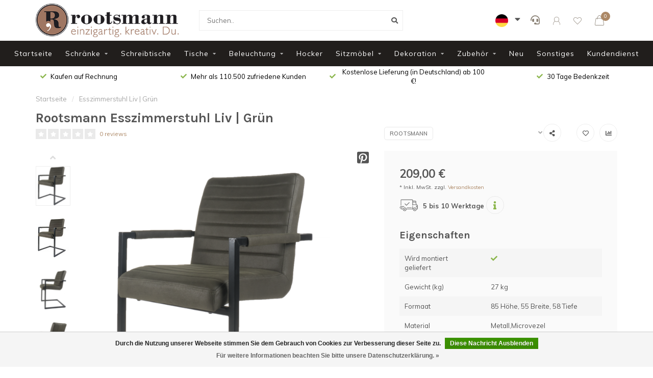

--- FILE ---
content_type: text/html;charset=utf-8
request_url: https://www.rootsmann.de/esszimmerstuhl-liv-gruen.html
body_size: 18680
content:
<!DOCTYPE html>
<html lang="de">
  <head>
    
    <!--
        
        Theme Nova | v1.1.0.18052001_1
        Theme designed and created by Dyvelopment - We are true e-commerce heroes!
        
        For custom Lightspeed eCom work like custom design or development,
        please contact us at www.dyvelopment.com

          _____                  _                                  _   
         |  __ \                | |                                | |  
         | |  | |_   ___   _____| | ___  _ __  _ __ ___   ___ _ __ | |_ 
         | |  | | | | \ \ / / _ \ |/ _ \| '_ \| '_ ` _ \ / _ \ '_ \| __|
         | |__| | |_| |\ V /  __/ | (_) | |_) | | | | | |  __/ | | | |_ 
         |_____/ \__, | \_/ \___|_|\___/| .__/|_| |_| |_|\___|_| |_|\__|
                  __/ |                 | |                             
                 |___/                  |_|                             
    -->
    
    <script>
    window.dataLayer = window.dataLayer || [];
    window.dataLayer.push({
        'pageType': 'product',

                'event': 'productDetail',
        'productId': RM67ST-15005,
        'productTitle': 'Esszimmerstuhl Liv | Grün',
        'productSku': 'RM67ST-15005',
        'productPrice': 209,
        'productUrl': 'https://www.rootsmann.de/esszimmerstuhl-liv-gruen.html',
        'productBrand': 'Rootsmann',
        'ecommerce': {
            'detail': {
                'actionField': {'list': 'Apparel Gallery'},
                'products': {
                    'name': 'Esszimmerstuhl Liv | Grün',
                    'id': 'RM67ST-15005',
                    'sku': 'RM67ST-15005',
                    'price': '209',
                    'brand': 'Rootsmann',
                    'gtin': '8720769974849'
                }
            }
        }
            });
</script>

<script>
   $(document).ready(function() {
   		$('#product_configure_form').on('submit', function() {
          window.dataLayer = window.dataLayer || [];
          window.dataLayer.push({
              'event': 'addToCart',
              'ecommerce': {
                  'currencyCode': 'eur',
                  'add': {
                      'products': [{
                          'name': 'Esszimmerstuhl Liv | Grün',
                          'id': '142738063',
                          'price': 209,
                          'brand': 'Rootsmann',
                          'variant': '',
                          'quantity': $('#product_configure_form input[name="quantity"]').val()
                      }]
                  }
              }
          });
      });
   });
</script>

<!-- Google Tag Manager -->
<script>(function(w,d,s,l,i){w[l]=w[l]||[];w[l].push({'gtm.start':
new Date().getTime(),event:'gtm.js'});var f=d.getElementsByTagName(s)[0],
j=d.createElement(s),dl=l!='dataLayer'?'&l='+l:'';j.async=true;j.src=
'https://www.googletagmanager.com/gtm.js?id='+i+dl;f.parentNode.insertBefore(j,f);
})(window,document,'script','dataLayer','GTM-T8D94QB');</script>
<!-- End Google Tag Manager -->    
    <meta charset="utf-8"/>
<!-- [START] 'blocks/head.rain' -->
<!--

  (c) 2008-2026 Lightspeed Netherlands B.V.
  http://www.lightspeedhq.com
  Generated: 22-01-2026 @ 01:13:20

-->
<link rel="canonical" href="https://www.rootsmann.de/esszimmerstuhl-liv-gruen.html"/>
<link rel="alternate" href="https://www.rootsmann.de/index.rss" type="application/rss+xml" title="Neue Produkte"/>
<link href="https://cdn.webshopapp.com/assets/cookielaw.css?2025-02-20" rel="stylesheet" type="text/css"/>
<meta name="robots" content="noodp,noydir"/>
<meta name="google-site-verification" content="qcMlYmQDNmeVlNx2EnXydqdc3MrJChOElyAd2bZhSEs"/>
<meta property="og:url" content="https://www.rootsmann.de/esszimmerstuhl-liv-gruen.html?source=facebook"/>
<meta property="og:site_name" content="Rootsmann"/>
<meta property="og:title" content="Rootsmann • New Vintage mit einem schönen großen, industriellen Touch"/>
<meta property="og:image" content="https://cdn.webshopapp.com/shops/296398/files/426861523/rootsmann-esszimmerstuhl-liv-gruen.jpg"/>
<script>
<meta name="facebook-domain-verification" content="uzjnmmjrk9i6fmadsmttnigc8ouwjs" />
</script>
<!--[if lt IE 9]>
<script src="https://cdn.webshopapp.com/assets/html5shiv.js?2025-02-20"></script>
<![endif]-->
<!-- [END] 'blocks/head.rain' -->
    
        	  	              	    	         
        <title>Rootsmann • New Vintage mit einem schönen großen, industriellen Touch - Rootsmann</title>
    
    <meta property="og:image" content="https://cdn.webshopapp.com/shops/296398/themes/172877/v/496214/assets/logo.png?20210430130722" />
    <meta property="og:image:secure_url" content="https://cdn.webshopapp.com/shops/296398/themes/172877/v/496214/assets/logo.png?20210430130722" />
    
    <meta name="description" content="" />
    <meta name="keywords" content="" />
    
    <meta http-equiv="X-UA-Compatible" content="IE=edge">
    <meta name="viewport" content="width=device-width, initial-scale=1.0, maximum-scale=1.0, user-scalable=0">
    <meta name="apple-mobile-web-app-capable" content="yes">
    <meta name="apple-mobile-web-app-status-bar-style" content="black">
    
    <link rel="preconnect" href="https://ajax.googleapis.com">
		<link rel="preconnect" href="https://cdn.webshopapp.com/">
		<link rel="preconnect" href="https://cdn.webshopapp.com/">	
		<link rel="preconnect" href="https://fonts.googleapis.com">
		<link rel="preconnect" href="https://fonts.gstatic.com" crossorigin>
    <link rel="dns-prefetch" href="https://ajax.googleapis.com">
		<link rel="dns-prefetch" href="https://cdn.webshopapp.com/">
		<link rel="dns-prefetch" href="https://cdn.webshopapp.com/">	
		<link rel="dns-prefetch" href="https://fonts.googleapis.com">
		<link rel="dns-prefetch" href="https://fonts.gstatic.com" crossorigin>

    <link rel="shortcut icon" href="https://cdn.webshopapp.com/shops/296398/themes/172877/v/77921/assets/favicon.ico?20200717111801" type="image/x-icon" />
    
    <script src="//ajax.googleapis.com/ajax/libs/jquery/1.12.4/jquery.min.js"></script>
    <script>window.jQuery || document.write('<script src="https://cdn.webshopapp.com/shops/296398/themes/172877/assets/jquery-1-12-4-min.js?2024120409172520201008153251">\x3C/script>')</script>
    
    <script>!navigator.userAgent.match('MSIE 10.0;') || document.write('<script src="https://cdn.webshopapp.com/shops/296398/themes/172877/assets/proto-polyfill.js?2024120409172520201008153251">\x3C/script>')</script>
    <script>if(navigator.userAgent.indexOf("MSIE ") > -1 || navigator.userAgent.indexOf("Trident/") > -1) { document.write('<script src="https://cdn.webshopapp.com/shops/296398/themes/172877/assets/intersection-observer-polyfill.js?2024120409172520201008153251">\x3C/script>') }</script>
    
    <link href="//fonts.googleapis.com/css?family=Muli:400,300,600,700|Karla:300,400,600,700" rel="preload" as="style">
    <link href="//fonts.googleapis.com/css?family=Muli:400,300,600,700|Karla:300,400,600,700" rel="stylesheet">
    
    <link rel="preload" href="https://cdn.webshopapp.com/shops/296398/themes/172877/assets/fontawesome-5-min.css?2024120409172520201008153251" as="style">
    <link rel="stylesheet" href="https://cdn.webshopapp.com/shops/296398/themes/172877/assets/fontawesome-5-min.css?2024120409172520201008153251">
    
    <link rel="preload" href="https://cdn.webshopapp.com/shops/296398/themes/172877/assets/bootstrap-min.css?2024120409172520201008153251" as="style">
    <link rel="stylesheet" href="https://cdn.webshopapp.com/shops/296398/themes/172877/assets/bootstrap-min.css?2024120409172520201008153251">
    
    <link rel="preload" as="script" href="https://cdn.webshopapp.com/assets/gui.js?2025-02-20">
    <script src="https://cdn.webshopapp.com/assets/gui.js?2025-02-20"></script>
    
    <link rel="preload" as="script" href="https://cdn.webshopapp.com/assets/gui-responsive-2-0.js?2025-02-20">
    <script src="https://cdn.webshopapp.com/assets/gui-responsive-2-0.js?2025-02-20"></script>
    
        <link rel="stylesheet" href="https://cdn.webshopapp.com/shops/296398/themes/172877/assets/fancybox-3-5-7-min.css?2024120409172520201008153251" />
        
        <link rel="preload" href="https://cdn.webshopapp.com/shops/296398/themes/172877/assets/style.css?2024120409172520201008153251" as="style">
    <link rel="stylesheet" href="https://cdn.webshopapp.com/shops/296398/themes/172877/assets/style.css?2024120409172520201008153251" />
        
    <!-- User defined styles -->
    <link rel="preload" href="https://cdn.webshopapp.com/shops/296398/themes/172877/assets/settings.css?2024120409172520201008153251" as="style">
    <link rel="preload" href="https://cdn.webshopapp.com/shops/296398/themes/172877/assets/custom.css?2024120409172520201008153251" as="style">
    <link rel="stylesheet" href="https://cdn.webshopapp.com/shops/296398/themes/172877/assets/settings.css?2024120409172520201008153251" />
    <link rel="stylesheet" href="https://cdn.webshopapp.com/shops/296398/themes/172877/assets/custom.css?2024120409172520201008153251" />
    
    <script>
   var productStorage = {};
   var theme = {};

  </script>    
    <link type="preload" src="https://cdn.webshopapp.com/shops/296398/themes/172877/assets/countdown-min.js?2024120409172520201008153251" as="script">
    <link type="preload" src="https://cdn.webshopapp.com/shops/296398/themes/172877/assets/swiper-4-min.js?2024120409172520201008153251" as="script">
    <link type="preload" src="https://cdn.webshopapp.com/shops/296398/themes/172877/assets/global.js?2024120409172520201008153251" as="script">
    
            
        
    
  </head>
  <body class="layout-custom">
    <!-- Google Tag Manager (noscript) --><noscript><iframe src="https://www.googletagmanager.com/ns.html?id=GTM-T8D94QB"
    height="0" width="0" style="display:none;visibility:hidden"></iframe></noscript><!-- End Google Tag Manager (noscript) --><div class="body-content"><div class="overlay"><i class="fa fa-times"></i></div><header><div id="header-holder"><div class="container"><div id="header-content"><div class="header-left"><div class="categories-button small scroll scroll-nav hidden-sm hidden-xs hidden-xxs"><div class="nav-icon"><div class="bar1"></div><div class="bar3"></div><span>Menu</span></div></div><div id="mobilenav" class="categories-button small mobile visible-sm visible-xs visible-xxs"><div class="nav-icon"><div class="bar1"></div><div class="bar3"></div></div><span>Menu</span></div><span id="mobilesearch" class="visible-xxs visible-xs visible-sm"><a href="https://www.rootsmann.de/"><i class="fa fa-search" aria-hidden="true"></i></a></span><a href="https://www.rootsmann.de/" class="logo hidden-sm hidden-xs hidden-xxs"><img class="logo" src="https://cdn.webshopapp.com/shops/296398/themes/172877/v/496214/assets/logo.png?20210430130722" alt="Rootsmann • New Vintage mit einem schönen großen, industriellen Touch"></a></div><div class="header-center"><div class="search hidden-sm hidden-xs hidden-xxs"><form action="https://www.rootsmann.de/search/" class="searchform" method="get"><div class="search-holder"><input type="text" class="searchbox white" name="q" placeholder="Suchen.." autocomplete="off"><i class="fa fa-search" aria-hidden="true"></i><i class="fa fa-times clearsearch" aria-hidden="true"></i></div></form><div class="searchcontent hidden-xs hidden-xxs"><div class="searchresults"></div><div class="more"><a href="#" class="search-viewall">Alle Ergebnisse anzeigen <span>(0)</span></a></div><div class="noresults">Keine Produkte gefunden</div></div></div><a href="https://www.rootsmann.de/"><img class="logo hidden-lg hidden-md" src="https://cdn.webshopapp.com/shops/296398/themes/172877/v/496214/assets/logo.png?20210430130722" alt="Rootsmann • New Vintage mit einem schönen großen, industriellen Touch"></a></div><div id="flags"><div class="dropdown"><button class="btn btn-secondary dropdown-toggle" type="button" id="dropdownMenuButton" data-toggle="dropdown" aria-haspopup="true" aria-expanded="false"><img src="https://cdn.webshopapp.com/shops/296398/themes/172877/assets/de-flag.png?2024120409172520201008153251"></button><i class="fas fa-caret-down fa-lg" type="button" id="dropdownMenuButton" data-toggle="dropdown" aria-haspopup="true" aria-expanded="false"></i><div class="dropdown-menu" aria-labelledby="dropdownMenuButton"><a class="dropdown-item" href="https://www.rootsmann.nl/"><img src="https://cdn.webshopapp.com/shops/296398/themes/172877/assets/nl-flag.png?2024120409172520201008153251" style="display: block; margin-left: auto; margin-right: auto;"></a><br><a class="dropdown-item" href="https://www.rootsmann.be/"><img src="https://cdn.webshopapp.com/shops/296398/themes/172877/assets/be-flag.png?2024120409172520201008153251"></a></div></div></div><div class="header-right text-right"><div class="user-actions hidden-sm hidden-xs hidden-xxs"><a href="https://www.rootsmann.de/service/" class="header-link" data-tooltip title="Kundendienst" data-placement="bottom"><!-- <img src="https://cdn.webshopapp.com/shops/296398/themes/172877/assets/icon-user.svg?2024120409172520201008153251" alt="My account" class="icon"> --><i class="fa fa-headset" style="font-size:18px;"></i></a><a href="https://www.rootsmann.de/account/" class="account header-link" data-fancy="fancy-account-holder" data-tooltip title="Mein Konto" data-placement="bottom"><!-- <img src="https://cdn.webshopapp.com/shops/296398/themes/172877/assets/icon-user.svg?2024120409172520201008153251" alt="My account" class="icon"> --><i class="nova-icon nova-icon-user"></i></a><a href="https://www.rootsmann.de/account/wishlist/" class="header-link" data-tooltip title="Wunschzettel" data-placement="bottom" data-fancy="fancy-account-holder"><i class="nova-icon nova-icon-heart"></i></a><div class="fancy-box flyout fancy-compare-holder"><div class="fancy-compare"><div class="row"><div class="col-md-12"><h4>Produkte vergleichen</h4></div><div class="col-md-12"><p>Sie haben noch keine Artikel hinzugefügt.</p></div></div></div></div><div class="fancy-box flyout fancy-locale-holder"><div class="fancy-locale"><div class=""><label for="">Wähle deine Sprache</label><div class="flex-container middle"><div class="flex-col"><span class="flags de"></span></div><div class="flex-col flex-grow-1"><select id="" class="fancy-select" onchange="document.location=this.options[this.selectedIndex].getAttribute('data-url')"><option lang="de" title="Deutsch" data-url="https://www.rootsmann.de/go/product/142738063" selected="selected">Deutsch</option></select></div></div></div><div class="margin-top-half"><label for="">Wähle deine Währung</label><div class="flex-container middle"><div class="flex-col"><span><strong>€</strong></span></div><div class="flex-col flex-grow-1"><select id="" class="fancy-select" onchange="document.location=this.options[this.selectedIndex].getAttribute('data-url')"><option data-url="https://www.rootsmann.de/session/currency/eur/" selected="selected">EUR</option></select></div></div></div></div></div></div><a href="https://www.rootsmann.de/cart/" class="cart header-link" data-fancy="fancy-cart-holder"><div class="cart-icon"><i class="nova-icon nova-icon-shopping-bag"></i><span id="qty" class="highlight-bg cart-total-qty shopping-bag">0</span></div></a></div></div></div></div><div class="cf"></div><div class="subnav-dimmed"></div><div class="   hidden-xxs hidden-xs hidden-sm" id="navbar"><div class="container boxed-subnav"><div class="row"><div class="col-md-12"><nav><ul class="smallmenu"><li class="hidden-sm hidden-xs hidden-xxs"><a href="https://www.rootsmann.de/">Startseite</a></li><li><a href="https://www.rootsmann.de/schraenke/" class="dropdown">Schränke</a><ul class="smallmenu sub1"><li><a href="https://www.rootsmann.de/schraenke/buecherregale/"> Bücherregale</a></li><li><a href="https://www.rootsmann.de/schraenke/vitrinen/">Vitrinen</a></li><li><a href="https://www.rootsmann.de/schraenke/getraenkeschraenke/">Getränkeschränke</a></li><li><a href="https://www.rootsmann.de/schraenke/kommoden/">Kommoden</a></li><li><a href="https://www.rootsmann.de/schraenke/schliessfachschraenke/"> Schließfachschränke</a><ul class="smallmenu sub2"><li><a href="https://www.rootsmann.de/schraenke/schliessfachschraenke/1-tueriger-schliessfachschrank/">1-türiger Schließfachschrank</a></li><li><a href="https://www.rootsmann.de/schraenke/schliessfachschraenke/2-tueriger-schliessfachschrank/">2-türiger Schließfachschrank</a></li><li><a href="https://www.rootsmann.de/schraenke/schliessfachschraenke/3-tueriger-schliessfachschrank/">3-türiger Schließfachschrank</a></li><li><a href="https://www.rootsmann.de/schraenke/schliessfachschraenke/4-tueriger-schliessfachschrank/">4-türiger Schließfachschrank</a></li></ul></li><li><a href="https://www.rootsmann.de/schraenke/schubladenschraenke/">Schubladenschränke</a></li><li><a href="https://www.rootsmann.de/schraenke/nachttische/">Nachttische</a></li><li><a href="https://www.rootsmann.de/schraenke/regalschrank/">Regalschrank</a></li><li><a href="https://www.rootsmann.de/schraenke/tv-moebel/">TV-Möbel</a></li><li><a href="https://www.rootsmann.de/schraenke/industrielle-wandregale/">Industrielle Wandregale</a></li><li><a href="https://www.rootsmann.de/schraenke/faecherschraenke/">Fächerschränke</a></li></ul></li><li><a href="https://www.rootsmann.de/schreibtische/" class="">Schreibtische</a></li><li><a href="https://www.rootsmann.de/tische/" class="dropdown">Tische</a><ul class="smallmenu sub1"><li><a href="https://www.rootsmann.de/tische/couchtische/">Couchtische</a></li><li><a href="https://www.rootsmann.de/tische/beistelltische/">Beistelltische</a></li><li><a href="https://www.rootsmann.de/tische/konsolentische/">Konsolentische</a></li></ul></li><li><a href="https://www.rootsmann.de/beleuchtung/" class="dropdown">Beleuchtung</a><ul class="smallmenu sub1"><li><a href="https://www.rootsmann.de/beleuchtung/tischlampen/">Tischlampen</a></li><li><a href="https://www.rootsmann.de/beleuchtung/haengelampen/">Hängelampen</a></li><li><a href="https://www.rootsmann.de/beleuchtung/stehlampen/">Stehlampen</a></li></ul></li><li><a href="https://www.rootsmann.de/hocker/" class="">Hocker</a></li><li><a href="https://www.rootsmann.de/sitzmoebel/" class="dropdown">Sitzmöbel</a><ul class="smallmenu sub1"><li><a href="https://www.rootsmann.de/sitzmoebel/esszimmerstuehle/">Esszimmerstühle</a></li><li><a href="https://www.rootsmann.de/sitzmoebel/sessel/">Sessel</a></li><li><a href="https://www.rootsmann.de/sitzmoebel/sitzhocker/">Sitzhocker</a></li></ul></li><li><a href="https://www.rootsmann.de/dekoration/" class="dropdown">Dekoration</a><ul class="smallmenu sub1"><li><a href="https://www.rootsmann.de/dekoration/deko/">Deko</a></li><li><a href="https://www.rootsmann.de/dekoration/wanddekoration/">Wanddekoration</a><ul class="smallmenu sub2"><li><a href="https://www.rootsmann.de/dekoration/wanddekoration/wanddekoration-wohnzimmer/">Wanddekoration-Wohnzimmer</a></li><li><a href="https://www.rootsmann.de/dekoration/wanddekoration/wandregale-industriell/">Wandregale-industriell</a></li></ul></li></ul></li><li><a href="https://www.rootsmann.de/zubehoer/" class="dropdown">Zubehör</a><ul class="smallmenu sub1"><li><a href="https://www.rootsmann.de/zubehoer/vorhaengeschloesser/">Vorhängeschlösser</a></li><li><a href="https://www.rootsmann.de/zubehoer/kleiderstaender-und-garderoben/">Kleiderständer und Garderoben</a></li><li><a href="https://www.rootsmann.de/zubehoer/spiegel/">Spiegel</a></li><li><a href="https://www.rootsmann.de/zubehoer/schluesselkasten/">Schlüsselkasten</a></li><li><a href="https://www.rootsmann.de/zubehoer/wired-people/">Wired People</a></li></ul></li><li><a href="https://www.rootsmann.de/neu/" class="">Neu</a></li><li><a href="https://www.rootsmann.de/sonstiges/" class="">Sonstiges</a></li><li><a href="/service"> Kundendienst</a></li></ul></nav></div></div></div></div><div class="subheader-holder"><div class="subheader"><div class="usps-slider-holder" style="width:100%;"><div class="swiper-container usps-header below-nav"><div class="swiper-wrapper"><div class="swiper-slide usp-block"><i class="fas fa-check"></i> 30 Tage Bedenkzeit
        </div><div class="swiper-slide usp-block"><i class="fas fa-check"></i> Kaufen auf Rechnung
        </div><div class="swiper-slide usp-block"><i class="fas fa-check"></i> Mehr als 110.500 zufriedene Kunden
        </div><div class="swiper-slide usp-block"><i class="fas fa-check"></i> Kostenlose Lieferung (in Deutschland) ab 100 €!
        </div></div></div></div></div></div></header><div class="breadcrumbs"><div class="container"><div class="row"><div class="col-md-12"><a href="https://www.rootsmann.de/" title="Startseite">Startseite</a><span><span class="seperator">/</span><a href="https://www.rootsmann.de/esszimmerstuhl-liv-gruen.html"><span>Esszimmerstuhl Liv | Grün</span></a></span></div></div></div></div><div class="addtocart-sticky"><div class="container"><div class="flex-container marginless middle"><img src="https://cdn.webshopapp.com/shops/296398/files/426861523/42x42x2/image.jpg" alt="" class="max-size"><h5 class="title hidden-xs hidden-xxs">Rootsmann Esszimmerstuhl Liv | Grün</h5><div class="sticky-price"><span class="price">209,00 €</span></div><a href="https://www.rootsmann.de/cart/add/281910137/" class="button quick-cart smaall-button" data-title="Esszimmerstuhl Liv | Grün" data-price="209,00 €" data-variant="" data-image="https://cdn.webshopapp.com/shops/296398/files/426861523/650x750x2/image.jpg">Zum Warenkorb hinzufügen</a><a href="https://www.rootsmann.de/account/wishlistAdd/142738063/?variant_id=281910137" class="button lined sticky-wishlist hidden-xs hidden-xxs" data-tooltip data-original-title="Zur Wunschliste hinzufügen" data-placement="bottom"><i class="nova-icon nova-icon-heart"></i></a></div></div></div><div class="container productpage"><div class="row"><div class="col-md-12"><div class="product-title hidden-xxs hidden-xs hidden-sm"><div class=""><h1 class="">Rootsmann Esszimmerstuhl Liv | Grün </h1></div><div class="row"><div class="col-md-7"><div class="title-appendix"><div class="reviewscore"><span class="stars"><i class="fa fa-star empty" aria-hidden="true"></i><i class="fa fa-star empty" aria-hidden="true"></i><i class="fa fa-star empty" aria-hidden="true"></i><i class="fa fa-star empty" aria-hidden="true"></i><i class="fa fa-star empty" aria-hidden="true"></i></span><a href="#reviews" data-scrollview-id="reviews" data-scrollview-offset="150" class="highlight-txt hidden-xxs hidden-xs hidden-sm">0 reviews</a></div></div></div><div class="col-md-5"><div class="title-appendix"><a href="https://www.rootsmann.de/brands/rootsmann/" class="brand-button rounded margin-right-10">Rootsmann</a><div class="wishlist text-right"><a href="https://www.rootsmann.de/account/wishlistAdd/142738063/?variant_id=281910137" class="margin-right-10" data-tooltip title="Zur Wunschliste hinzufügen"><i class="far fa-heart"></i></a><a href="https://www.rootsmann.de/compare/add/281910137/" class="compare" data-tooltip title="Zum Vergleich hinzufügen" data-compare="281910137"><i class="fas fa-chart-bar"></i></a></div><div class="share dropdown-holder"><a href="#" class="share-toggle" data-toggle="dropdown" data-tooltip title="Dieses Produkt teilen"><i class="fa fa-share-alt"></i></a><div class="content dropdown-content dropdown-right"><a onclick="return !window.open(this.href,'Esszimmerstuhl Liv | Grün', 'width=500,height=500')" target="_blank" href="https://www.facebook.com/sharer/sharer.php?u=https%3A%2F%2Fwww.rootsmann.de%2Fesszimmerstuhl-liv-gruen.html" class="facebook"><i class="fab fa-facebook-square"></i></a><a onclick="return !window.open(this.href,'Esszimmerstuhl Liv | Grün', 'width=500,height=500')" target="_blank" href="https://twitter.com/home?status=esszimmerstuhl-liv-gruen.html" class="twitter"><i class="fab fa-twitter-square"></i></a><a onclick="return !window.open(this.href,'Esszimmerstuhl Liv | Grün', 'width=500,height=500')" target="_blank" href="https://pinterest.com/pin/create/button/?url=https://www.rootsmann.de/esszimmerstuhl-liv-gruen.html&media=https://cdn.webshopapp.com/shops/296398/files/426861523/image.jpg&description=%3Cp%20data-placeholder%3D%22Vertaling%22%20id%3D%22tw-target-text%22%20dir%3D%22ltr%22%20style%3D%22font-size%3A12.8px%3B%22%3E%3Cb%3EStuhl%20Liv%20ist%20ein%20eleganter%2C%20industrieller%20Esszimmerstuhl.%20Es%20ist%20der%20Stuhl%2C%20der%20in%20Ihrem%20Interieur%20nicht%20fehlen%20sollte.%3C%2Fb%3E%3C%2Fp%3E%3Cp%20data-placeholder%3D%22Vertaling%22%20id%3D%22" class="pinterest"><i class="fab fa-pinterest-square"></i></a></div></div></div></div></div></div></div></div><div class="content-box"><div class="row"><div class="col-md-1 hidden-sm hidden-xs hidden-xxs thumbs-holder vertical"><div class="thumbs vertical"><div class="swiper-container swiper-container-vert swiper-productthumbs" style="height:100%; width:100%;"><div class="swiper-wrapper"><div class="swiper-slide swiper-slide-vert active"><img src="https://cdn.webshopapp.com/shops/296398/files/426861523/65x75x1/rootsmann-esszimmerstuhl-liv-gruen.jpg" alt="" class="img-responsive"></div><div class="swiper-slide swiper-slide-vert"><img src="https://cdn.webshopapp.com/shops/296398/files/426861527/65x75x1/rootsmann-esszimmerstuhl-liv-gruen.jpg" alt="" class="img-responsive"></div><div class="swiper-slide swiper-slide-vert"><img src="https://cdn.webshopapp.com/shops/296398/files/426861532/65x75x1/rootsmann-esszimmerstuhl-liv-gruen.jpg" alt="" class="img-responsive"></div><div class="swiper-slide swiper-slide-vert"><img src="https://cdn.webshopapp.com/shops/296398/files/426861537/65x75x1/rootsmann-esszimmerstuhl-liv-gruen.jpg" alt="" class="img-responsive"></div><div class="swiper-slide swiper-slide-vert"><img src="https://cdn.webshopapp.com/shops/296398/files/426861539/65x75x1/rootsmann-esszimmerstuhl-liv-gruen.jpg" alt="" class="img-responsive"></div><div class="swiper-slide swiper-slide-vert"><img src="https://cdn.webshopapp.com/shops/296398/files/426861540/65x75x1/rootsmann-esszimmerstuhl-liv-gruen.jpg" alt="" class="img-responsive"></div><div class="swiper-slide swiper-slide-vert"><img src="https://cdn.webshopapp.com/shops/296398/files/426861541/65x75x1/rootsmann-esszimmerstuhl-liv-gruen.jpg" alt="" class="img-responsive"></div></div></div></div><div class="arrow thumb-arrow-top"><i class="fa fa-angle-up"></i></div><div class="arrow thumb-arrow-bottom"><i class="fa fa-angle-down"></i></div></div><div class="col-sm-6 productpage-left"><div class="row"><div class="col-md-12"><a onclick="return !window.open(this.href,'Esszimmerstuhl Liv | Grün', 'width=500,height=500')" target="_blank" href="https://pinterest.com/pin/create/button/?url=https://www.rootsmann.de/esszimmerstuhl-liv-gruen.html&media=https://cdn.webshopapp.com/shops/296398/files/426861523/image.jpg&description=%3Cp%20data-placeholder%3D%22Vertaling%22%20id%3D%22tw-target-text%22%20dir%3D%22ltr%22%20style%3D%22font-size%3A12.8px%3B%22%3E%3Cb%3EStuhl%20Liv%20ist%20ein%20eleganter%2C%20industrieller%20Esszimmerstuhl.%20Es%20ist%20der%20Stuhl%2C%20der%20in%20Ihrem%20Interieur%20nicht%20fehlen%20sollte.%3C%2Fb%3E%3C%2Fp%3E%3Cp%20data-placeholder%3D%22Vertaling%22%20id%3D%22" class="pinterest"><i class="fab fa-pinterest-square fa-2x"></i></a><div class="product-image-holder" id="holder"><div class="swiper-container swiper-productimage product-image"><div class="swiper-wrapper"><div class="swiper-slide zoom" data-src="https://cdn.webshopapp.com/shops/296398/files/426861523/rootsmann-esszimmerstuhl-liv-gruen.jpg" data-fancybox="product-images"><img data-src="https://cdn.webshopapp.com/shops/296398/files/426861523/650x750x2/rootsmann-esszimmerstuhl-liv-gruen.jpg" class="swiper-lazy img-responsive" data-src-zoom="https://cdn.webshopapp.com/shops/296398/files/426861523/rootsmann-esszimmerstuhl-liv-gruen.jpg" alt="Rootsmann Esszimmerstuhl Liv | Grün"></div><div class="swiper-slide zoom" data-src="https://cdn.webshopapp.com/shops/296398/files/426861527/rootsmann-esszimmerstuhl-liv-gruen.jpg" data-fancybox="product-images"><img data-src="https://cdn.webshopapp.com/shops/296398/files/426861527/650x750x2/rootsmann-esszimmerstuhl-liv-gruen.jpg" class="swiper-lazy img-responsive" data-src-zoom="https://cdn.webshopapp.com/shops/296398/files/426861527/rootsmann-esszimmerstuhl-liv-gruen.jpg" alt="Rootsmann Esszimmerstuhl Liv | Grün"></div><div class="swiper-slide zoom" data-src="https://cdn.webshopapp.com/shops/296398/files/426861532/rootsmann-esszimmerstuhl-liv-gruen.jpg" data-fancybox="product-images"><img data-src="https://cdn.webshopapp.com/shops/296398/files/426861532/650x750x2/rootsmann-esszimmerstuhl-liv-gruen.jpg" class="swiper-lazy img-responsive" data-src-zoom="https://cdn.webshopapp.com/shops/296398/files/426861532/rootsmann-esszimmerstuhl-liv-gruen.jpg" alt="Rootsmann Esszimmerstuhl Liv | Grün"></div><div class="swiper-slide zoom" data-src="https://cdn.webshopapp.com/shops/296398/files/426861537/rootsmann-esszimmerstuhl-liv-gruen.jpg" data-fancybox="product-images"><img data-src="https://cdn.webshopapp.com/shops/296398/files/426861537/650x750x2/rootsmann-esszimmerstuhl-liv-gruen.jpg" class="swiper-lazy img-responsive" data-src-zoom="https://cdn.webshopapp.com/shops/296398/files/426861537/rootsmann-esszimmerstuhl-liv-gruen.jpg" alt="Rootsmann Esszimmerstuhl Liv | Grün"></div><div class="swiper-slide zoom" data-src="https://cdn.webshopapp.com/shops/296398/files/426861539/rootsmann-esszimmerstuhl-liv-gruen.jpg" data-fancybox="product-images"><img data-src="https://cdn.webshopapp.com/shops/296398/files/426861539/650x750x2/rootsmann-esszimmerstuhl-liv-gruen.jpg" class="swiper-lazy img-responsive" data-src-zoom="https://cdn.webshopapp.com/shops/296398/files/426861539/rootsmann-esszimmerstuhl-liv-gruen.jpg" alt="Rootsmann Esszimmerstuhl Liv | Grün"></div><div class="swiper-slide zoom" data-src="https://cdn.webshopapp.com/shops/296398/files/426861540/rootsmann-esszimmerstuhl-liv-gruen.jpg" data-fancybox="product-images"><img data-src="https://cdn.webshopapp.com/shops/296398/files/426861540/650x750x2/rootsmann-esszimmerstuhl-liv-gruen.jpg" class="swiper-lazy img-responsive" data-src-zoom="https://cdn.webshopapp.com/shops/296398/files/426861540/rootsmann-esszimmerstuhl-liv-gruen.jpg" alt="Rootsmann Esszimmerstuhl Liv | Grün"></div><div class="swiper-slide zoom" data-src="https://cdn.webshopapp.com/shops/296398/files/426861541/rootsmann-esszimmerstuhl-liv-gruen.jpg" data-fancybox="product-images"><img data-src="https://cdn.webshopapp.com/shops/296398/files/426861541/650x750x2/rootsmann-esszimmerstuhl-liv-gruen.jpg" class="swiper-lazy img-responsive" data-src-zoom="https://cdn.webshopapp.com/shops/296398/files/426861541/rootsmann-esszimmerstuhl-liv-gruen.jpg" alt="Rootsmann Esszimmerstuhl Liv | Grün"></div></div></div><a href="https://www.rootsmann.de/account/wishlistAdd/142738063/?variant_id=281910137" class="mobile-wishlist visible-sm visible-xs visible-xxs"><i class="nova-icon nova-icon-heart"></i></a></div><div class="swiper-pagination swiper-pagination-image hidden-md hidden-lg"></div></div></div></div><div class="col-md-5 col-sm-6 productpage-right"><div class="row visible-xxs visible-xs visible-sm"><div class="col-md-12"><div class="mobile-pre-title"><a href="https://www.rootsmann.de/brands/rootsmann/" class="brand-button rounded margin-right-10">Rootsmann</a></div><div class="mobile-title"><h4>Rootsmann Esszimmerstuhl Liv | Grün</h4></div></div></div><!-- start offer wrapper --><div class="offer-holder"><div class="row "><div class="col-md-12"><div class="product-price"><div class="row"><div class="col-xs-12"><span class="price margin-right-10">209,00 €</span><br /><span class="price-strict">* Inkl. MwSt. zzgl. <a href="https://www.rootsmann.de/service/shipping-returns/" class="highlight-txt">Versandkosten</a></span></div><div class="col-xs-12" style="margin-top:10px;"><div class="product-deliverytime"><div class="deliverytime-icon"><svg version="1.1" id="truck-icon" xmlns="http://www.w3.org/2000/svg" xmlns:xlink="http://www.w3.org/1999/xlink" x="0px" y="0px"
	 viewBox="0 0 512 512" width="36" xml:space="preserve"><g><g><path d="M476.158,231.363l-13.259-53.035c3.625-0.77,6.345-3.986,6.345-7.839v-8.551c0-18.566-15.105-33.67-33.67-33.67h-60.392
			V110.63c0-9.136-7.432-16.568-16.568-16.568H50.772c-9.136,0-16.568,7.432-16.568,16.568V256c0,4.427,3.589,8.017,8.017,8.017
			c4.427,0,8.017-3.589,8.017-8.017V110.63c0-0.295,0.239-0.534,0.534-0.534h307.841c0.295,0,0.534,0.239,0.534,0.534v145.372
			c0,4.427,3.589,8.017,8.017,8.017c4.427,0,8.017-3.589,8.017-8.017v-9.088h94.569c0.008,0,0.014,0.002,0.021,0.002
			c0.008,0,0.015-0.001,0.022-0.001c11.637,0.008,21.518,7.646,24.912,18.171h-24.928c-4.427,0-8.017,3.589-8.017,8.017v17.102
			c0,13.851,11.268,25.119,25.119,25.119h9.086v35.273h-20.962c-6.886-19.883-25.787-34.205-47.982-34.205
			s-41.097,14.322-47.982,34.205h-3.86v-60.393c0-4.427-3.589-8.017-8.017-8.017c-4.427,0-8.017,3.589-8.017,8.017v60.391H192.817
			c-6.886-19.883-25.787-34.205-47.982-34.205s-41.097,14.322-47.982,34.205H50.772c-0.295,0-0.534-0.239-0.534-0.534v-17.637
			h34.739c4.427,0,8.017-3.589,8.017-8.017s-3.589-8.017-8.017-8.017H8.017c-4.427,0-8.017,3.589-8.017,8.017
			s3.589,8.017,8.017,8.017h26.188v17.637c0,9.136,7.432,16.568,16.568,16.568h43.304c-0.002,0.178-0.014,0.355-0.014,0.534
			c0,27.996,22.777,50.772,50.772,50.772s50.772-22.776,50.772-50.772c0-0.18-0.012-0.356-0.014-0.534h180.67
			c-0.002,0.178-0.014,0.355-0.014,0.534c0,27.996,22.777,50.772,50.772,50.772c27.995,0,50.772-22.776,50.772-50.772
			c0-0.18-0.012-0.356-0.014-0.534h26.203c4.427,0,8.017-3.589,8.017-8.017v-85.511C512,251.989,496.423,234.448,476.158,231.363z
			 M375.182,144.301h60.392c9.725,0,17.637,7.912,17.637,17.637v0.534h-78.029V144.301z M375.182,230.881v-52.376h71.235
			l13.094,52.376H375.182z M144.835,401.904c-19.155,0-34.739-15.583-34.739-34.739s15.584-34.739,34.739-34.739
			c19.155,0,34.739,15.583,34.739,34.739S163.99,401.904,144.835,401.904z M427.023,401.904c-19.155,0-34.739-15.583-34.739-34.739
			s15.584-34.739,34.739-34.739c19.155,0,34.739,15.583,34.739,34.739S446.178,401.904,427.023,401.904z M495.967,299.29h-9.086
			c-5.01,0-9.086-4.076-9.086-9.086v-9.086h18.171V299.29z"/></g></g><g><g><path d="M144.835,350.597c-9.136,0-16.568,7.432-16.568,16.568c0,9.136,7.432,16.568,16.568,16.568
			c9.136,0,16.568-7.432,16.568-16.568C161.403,358.029,153.971,350.597,144.835,350.597z"/></g></g><g><g><path d="M427.023,350.597c-9.136,0-16.568,7.432-16.568,16.568c0,9.136,7.432,16.568,16.568,16.568
			c9.136,0,16.568-7.432,16.568-16.568C443.591,358.029,436.159,350.597,427.023,350.597z"/></g></g><g><g><path d="M332.96,316.393H213.244c-4.427,0-8.017,3.589-8.017,8.017s3.589,8.017,8.017,8.017H332.96
			c4.427,0,8.017-3.589,8.017-8.017S337.388,316.393,332.96,316.393z"/></g></g><g><g><path d="M127.733,282.188H25.119c-4.427,0-8.017,3.589-8.017,8.017s3.589,8.017,8.017,8.017h102.614
			c4.427,0,8.017-3.589,8.017-8.017S132.16,282.188,127.733,282.188z"/></g></g><g><g><path d="M278.771,173.37c-3.13-3.13-8.207-3.13-11.337,0.001l-71.292,71.291l-37.087-37.087c-3.131-3.131-8.207-3.131-11.337,0
			c-3.131,3.131-3.131,8.206,0,11.337l42.756,42.756c1.565,1.566,3.617,2.348,5.668,2.348s4.104-0.782,5.668-2.348l76.96-76.96
			C281.901,181.576,281.901,176.501,278.771,173.37z"/></g></g><g></g><g></g><g></g><g></g><g></g><g></g><g></g><g></g><g></g><g></g><g></g><g></g><g></g><g></g><g></g></svg></div><div class="deliverytime-content">
                                          5 bis 10 Werktage
                                        <i class="fa fa-info delivery-info"  data-tooltip data-original-title="Wir werden uns einige Tage vor der Lieferung mit dir in Verbindung setzen, um die endgültige Lieferzeit mit dir zu verabreden."></i></div></div></div></div></div></div></div><div class="row rowmargin"><div class="embed-specs-holder col-xs-12 active" id="specifications"><h4 class="block-title">Eigenschaften</h4><div class="block-content active"><div class="specs"><div class="spec-holder"><div class="row"><div class="col-xs-5 spec-name">
                Wird montiert geliefert
            </div><div class="col-xs-7 spec-value"><i class="fas fa-check check"></i></div></div></div><div class="spec-holder"><div class="row"><div class="col-xs-5 spec-name">
                Gewicht (kg)
            </div><div class="col-xs-7 spec-value">
              27 kg
            </div></div></div><div class="spec-holder"><div class="row"><div class="col-xs-5 spec-name">
                Formaat
            </div><div class="col-xs-7 spec-value">
                              85 Höhe, 55 Breite, 58 Tiefe
                          </div></div></div><div class="spec-holder"><div class="row"><div class="col-xs-5 spec-name">
                Material
            </div><div class="col-xs-7 spec-value">
                              Metall,Microvezel
                          </div></div></div><div class="spec-holder"><div class="row"><div class="col-xs-5 spec-name">
              Artikelnummer:
          </div><div class="col-xs-7 spec-value">
            RM67ST-15005
          </div></div></div><div class="spec-holder"><div class="row"><div class="col-xs-5 spec-name">
              EAN Code
          </div><div class="col-xs-7 spec-value">
            8720769974849
          </div></div></div><div class="spec-holder"><div class="row"><div class="col-xs-5 spec-name">
              SKU
          </div><div class="col-xs-7 spec-value">
            RM67ST-15005
          </div></div></div></div></div></div></div><form action="https://www.rootsmann.de/cart/add/281910137/" id="product_configure_form" method="post"><div class="row margin-top" style="display:none;"><div class="col-md-12"><div class="productform variant-blocks"><input type="hidden" name="bundle_id" id="product_configure_bundle_id" value=""></div></div></div><div class="row"><div class="col-md-12 rowmargin"><div class="addtocart-holder"><div class="qty"><input type="text" name="quantity" class="quantity qty-fast" value="1"><span class="qtyadd"><i class="fa fa-caret-up"></i></span><span class="qtyminus"><i class="fa fa-caret-down"></i></span></div><div class="addtocart"><button type="submit" name="addtocart" class="btn-addtocart quick-cart button button-cta" data-vid="281910137" data-title="Esszimmerstuhl Liv | Grün" data-variant="" data-price="209,00 €" data-image="https://cdn.webshopapp.com/shops/296398/files/426861523/650x750x2/image.jpg">
                  Zum Warenkorb hinzufügen <span class="icon-holder"><i class="nova-icon nova-icon-shopping-bag"></i></span></button></div></div></div></div></form></div><!-- end offer wrapper --><div class="flex-container middle margin-top-half"></div><iframe src="https://dashboard.webwinkelkeur.nl/webshops/widget_html?id=2754&layout=new_button-stars&theme=dark&color=%2390927A&show=yes&view=slider&amount=6&width=manual&width_amount=270px&height=45px&interval=5000&language=nld" scrolling="no" class="wwk-widget-iframe wwk-widget--new_button-stars wwk-widget--new_button-stars--dark wwk-widget--has-tooltip--default" style="border: 0;margin-top:10px; height: 45px!important; width: 270px!important;"></iframe><div class="row rowmargin"><div class="col-md-12"><div class="productpage-usps"><ul><li><i class="fas fa-check"></i><h4>Kostenlose Lieferung nach Hause </h4> Von erfahrenen Fahrern</li><li><i class="fas fa-check"></i><h4>Unsere Kunden geben uns eine 9,6!</h4> Das freut uns auch</li><li class="seperator"></li><li><i class="fas fa-check"></i><h4>Abholung an einer Sammelstelle möglich</h4> Möglich in einer unserer 8 Filialen</li><li><i class="fas fa-check"></i><h4>Persönlicher Kundenservice</h4> Schnell, flexibel und kollaborativ</li></ul></div></div></div></div></div><div class="row margin-top-50 product-details"><div class="col-md-7 info-left"><!--<div class="product-details-nav hidden-xxs hidden-xs hidden-sm"><a href="#information" class="button-txt" data-scrollview-id="information" data-scrollview-offset="190">Beschreibung</a><a href="#specifications" class="button-txt" data-scrollview-id="specifications" data-scrollview-offset="150">Eigenschaften</a><a href="#reviews" class="button-txt" data-scrollview-id="reviews" data-scrollview-offset="150">Bewertungen</a></div>--><div class="product-info active" id="information"><h4 class="block-title ">
		      Produktbeschreibung
    		</h4><div class="content block-content active"><p data-placeholder="Vertaling" id="tw-target-text" dir="ltr" style="font-size:12.8px;"><b>Stuhl Liv ist ein eleganter, industrieller Esszimmerstuhl. Es ist der Stuhl, der in Ihrem Interieur nicht fehlen sollte.</b></p><p data-placeholder="Vertaling" id="tw-target-text" dir="ltr" style="font-size:12.8px;">Der Sitz ist mit einem PU-Lederstoff bezogen. Der Sitz hat eine gerippte Struktur und die N&auml;hte in der Polsterung verleihen dem Stuhl ein robustes Aussehen. Der Knick im Sitz bietet Unterst&uuml;tzung f&uuml;r den unteren R&uuml;cken, was f&uuml;r ultimativen Sitzkomfort sorgt.</p><p data-placeholder="Vertaling" id="tw-target-text" dir="ltr" style="font-size:12.8px;">Der Esszimmerstuhl Liv ist in verschiedenen Farben erh&auml;ltlich. Ein Essbereich mit einem Twist! Sie m&ouml;chten verschiedene Esszimmerst&uuml;hle miteinander kombinieren, haben aber Angst, dass es zu voll wird? W&auml;hlen Sie ein Modell in verschiedenen Farben. Oder verschiedene Esszimmerst&uuml;hle in der gleichen Farbe. Wagen Sie es zu mischen, nichts ist zu verr&uuml;ckt!</p></div></div><div class="product-reviews" id="reviews"><h4 class="block-title">Bewertungen
        <span class="review-stars small visible-sm visible-xs visible-xxs"><span class="stars"><i class="fa fa-star empty"></i><i class="fa fa-star empty"></i><i class="fa fa-star empty"></i><i class="fa fa-star empty"></i><i class="fa fa-star empty"></i></span></span></h4><div class="block-content"><div class="reviews-header"><div class="reviews-score"><span class="stars"><i class="fa fa-star empty"></i><i class="fa fa-star empty"></i><i class="fa fa-star empty"></i><i class="fa fa-star empty"></i><i class="fa fa-star empty"></i></span>
                          
                            	0 reviews
                            
                            <div class="" style="margin-top:15px;"><a href="" class="button" data-fancy="fancy-review-holder">Ihre Bewertung hinzufügen</a></div></div><div class="reviews-extracted hidden-xs hidden-xxs"><div class="reviews-extracted-block"><i class="fas fa-star"></i><i class="fas fa-star"></i><i class="fas fa-star"></i><i class="fas fa-star"></i><i class="fas fa-star"></i><div class="review-bar gray-bg darker"><div class="fill" style="width:NAN%"></div></div></div><div class="reviews-extracted-block"><i class="fas fa-star"></i><i class="fas fa-star"></i><i class="fas fa-star"></i><i class="fas fa-star"></i><i class="fas fa-star empty"></i><div class="review-bar gray-bg darker"><div class="fill" style="width:NAN%"></div></div></div><div class="reviews-extracted-block"><i class="fas fa-star"></i><i class="fas fa-star"></i><i class="fas fa-star"></i><i class="fas fa-star empty"></i><i class="fas fa-star empty"></i><div class="review-bar gray-bg darker"><div class="fill" style="width:NAN%"></div></div></div><div class="reviews-extracted-block"><i class="fas fa-star"></i><i class="fas fa-star"></i><i class="fas fa-star empty"></i><i class="fas fa-star empty"></i><i class="fas fa-star empty"></i><div class="review-bar gray-bg darker"><div class="fill" style="width:NAN%"></div></div></div><div class="reviews-extracted-block"><i class="fas fa-star"></i><i class="fas fa-star empty"></i><i class="fas fa-star empty"></i><i class="fas fa-star empty"></i><i class="fas fa-star empty"></i><div class="review-bar gray-bg darker"><div class="fill" style="width:NAN%"></div></div></div></div></div><div class="reviews"></div></div></div></div><div class="col-md-5 info-right"><div class="related-products active static-products-holder dynamic-related"data-related-json="https://www.rootsmann.de/sitzmoebel/esszimmerstuehle/page1.ajax?sort=popular"><h4 class="block-title">Ergänzende Produkte</h4><div class="products-holder block-content active"><div class="swiper-container swiper-related-products"><div class="swiper-wrapper"></div><div class="button-holder"><div class="swiper-related-prev"><i class="fas fa-chevron-left"></i></div><div class="swiper-related-next"><i class="fas fa-chevron-right"></i></div></div></div></div></div></div></div></div></div><div class="productpage fancy-modal specs-modal-holder"><div class="specs-modal rounded"><div class="x"></div><h4 style="margin-bottom:15px;">Eigenschaften</h4><div class="specs"><div class="spec-holder"><div class="row"><div class="col-xs-5 spec-name">
                Wird montiert geliefert
            </div><div class="col-xs-7 spec-value"><i class="fas fa-check check"></i></div></div></div><div class="spec-holder"><div class="row"><div class="col-xs-5 spec-name">
                Gewicht (kg)
            </div><div class="col-xs-7 spec-value">
              27 kg
            </div></div></div><div class="spec-holder"><div class="row"><div class="col-xs-5 spec-name">
                Formaat
            </div><div class="col-xs-7 spec-value">
                              85 Höhe, 55 Breite, 58 Tiefe
                          </div></div></div><div class="spec-holder"><div class="row"><div class="col-xs-5 spec-name">
                Material
            </div><div class="col-xs-7 spec-value">
                              Metall,Microvezel
                          </div></div></div><div class="spec-holder"><div class="row"><div class="col-xs-5 spec-name">
              Artikelnummer:
          </div><div class="col-xs-7 spec-value">
            RM67ST-15005
          </div></div></div><div class="spec-holder"><div class="row"><div class="col-xs-5 spec-name">
              EAN Code
          </div><div class="col-xs-7 spec-value">
            8720769974849
          </div></div></div><div class="spec-holder"><div class="row"><div class="col-xs-5 spec-name">
              SKU
          </div><div class="col-xs-7 spec-value">
            RM67ST-15005
          </div></div></div></div></div></div><div class="productpage fancy-modal reviews-modal-holder"><div class="reviews-modal rounded"><div class="x"></div><div class="reviews"><div class="reviews-header"><div class="reviews-score"><h4 style="margin-bottom:10px;">Esszimmerstuhl Liv | Grün</h4><span class="stars"><i class="fa fa-star empty"></i><i class="fa fa-star empty"></i><i class="fa fa-star empty"></i><i class="fa fa-star empty"></i><i class="fa fa-star empty"></i></span>
                          
                            	0 reviews
                            
                          </div><div class="reviews-extracted hidden-xs hidden-xxs"><div class="reviews-extracted-block"><i class="fas fa-star"></i><i class="fas fa-star"></i><i class="fas fa-star"></i><i class="fas fa-star"></i><i class="fas fa-star"></i><div class="review-bar gray-bg darker"><div class="fill" style="width:NAN%"></div></div></div><div class="reviews-extracted-block"><i class="fas fa-star"></i><i class="fas fa-star"></i><i class="fas fa-star"></i><i class="fas fa-star"></i><i class="fas fa-star empty"></i><div class="review-bar gray-bg darker"><div class="fill" style="width:NAN%"></div></div></div><div class="reviews-extracted-block"><i class="fas fa-star"></i><i class="fas fa-star"></i><i class="fas fa-star"></i><i class="fas fa-star empty"></i><i class="fas fa-star empty"></i><div class="review-bar gray-bg darker"><div class="fill" style="width:NAN%"></div></div></div><div class="reviews-extracted-block"><i class="fas fa-star"></i><i class="fas fa-star"></i><i class="fas fa-star empty"></i><i class="fas fa-star empty"></i><i class="fas fa-star empty"></i><div class="review-bar gray-bg darker"><div class="fill" style="width:NAN%"></div></div></div><div class="reviews-extracted-block"><i class="fas fa-star"></i><i class="fas fa-star empty"></i><i class="fas fa-star empty"></i><i class="fas fa-star empty"></i><i class="fas fa-star empty"></i><div class="review-bar gray-bg darker"><div class="fill" style="width:NAN%"></div></div></div></div></div><div class="reviews"></div></div></div></div><div class="fancy-box fancy-review-holder"><div class="fancy-review"><div class="container"><div class="row"><div class="col-md-12"><h4>Review Rootsmann Esszimmerstuhl Liv | Grün</h4><p>&lt;p data-placeholder=&quot;Vertaling&quot; id=&quot;tw-target-text&quot; dir=&quot;ltr&quot; style=&quot;font-size:12.8px;&quot;&gt;&lt;b&gt;Stuhl Liv..</p></div><div class="col-md-12 margin-top"><form action="https://www.rootsmann.de/account/reviewPost/142738063/" method="post" id="form_add_review"><input type="hidden" name="key" value="5b170f9431115ccee9d69e484d54c256"><label for="score">Score</label><select class="fancy-select" name="score" id="score"><option value="1">1 Stern</option><option value="2">2 Stern (e)</option><option value="3">3 Stern (e)</option><option value="4">4 Stern (e)</option><option value="5" selected>5 Stern (e)</option></select><label for="review_name" class="margin-top-half">Name</label><input type="text" name="name" placeholder="Name"><label for="review" class="margin-top-half">Beschreibung</label><textarea id="review" class="" name="review" placeholder="Bewerten" style="width:100%;"></textarea><button type="submit" class="button"><i class="fa fa-edit"></i> Hinzufügen</button></form></div></div></div></div></div><!-- [START] 'blocks/body.rain' --><script>
(function () {
  var s = document.createElement('script');
  s.type = 'text/javascript';
  s.async = true;
  s.src = 'https://www.rootsmann.de/services/stats/pageview.js?product=142738063&hash=25bd';
  ( document.getElementsByTagName('head')[0] || document.getElementsByTagName('body')[0] ).appendChild(s);
})();
</script><script>
    !function(f,b,e,v,n,t,s)
    {if(f.fbq)return;n=f.fbq=function(){n.callMethod?
        n.callMethod.apply(n,arguments):n.queue.push(arguments)};
        if(!f._fbq)f._fbq=n;n.push=n;n.loaded=!0;n.version='2.0';
        n.queue=[];t=b.createElement(e);t.async=!0;
        t.src=v;s=b.getElementsByTagName(e)[0];
        s.parentNode.insertBefore(t,s)}(window, document,'script',
        'https://connect.facebook.net/en_US/fbevents.js');
    $(document).ready(function (){
        fbq('init', '788078851947036');
                fbq('track', 'ViewContent', {"content_ids":["281910137"],"content_name":"Rootsmann Esszimmerstuhl Liv | Gr\u00fcn","currency":"EUR","value":"209.00","content_type":"product","source":false});
                fbq('track', 'PageView', []);
            });
</script><noscript><img height="1" width="1" style="display:none" src="https://www.facebook.com/tr?id=788078851947036&ev=PageView&noscript=1"
    /></noscript><script>
(function () {
  var s = document.createElement('script');
  s.type = 'text/javascript';
  s.async = true;
  s.src = 'https://chimpstatic.com/mcjs-connected/js/users/378d783562ef356d2727b2721/d81e779379a49abec8238dc91.js';
  ( document.getElementsByTagName('head')[0] || document.getElementsByTagName('body')[0] ).appendChild(s);
})();
</script><div class="wsa-cookielaw">
      Durch die Nutzung unserer Webseite stimmen Sie dem Gebrauch von Cookies zur Verbesserung dieser Seite zu.
    <a href="https://www.rootsmann.de/cookielaw/optIn/" class="wsa-cookielaw-button wsa-cookielaw-button-green" rel="nofollow" title="Diese Nachricht Ausblenden">Diese Nachricht Ausblenden</a><a href="https://www.rootsmann.de/service/privacy-policy/" class="wsa-cookielaw-link" rel="nofollow" title="Für weitere Informationen beachten Sie bitte unsere Datenschutzerklärung.">Für weitere Informationen beachten Sie bitte unsere Datenschutzerklärung. &raquo;</a></div><!-- [END] 'blocks/body.rain' --><div class="newsletter gray-bg"><h3><i class="fa fa-paper-plane" aria-hidden="true"></i>  Werde ein Rootsmann-Fan!
        </h3><div class="newsletter-sub">Abonniere unseren Newsletter und entdecke zuerst unsere neuesten Produkte, coolsten Werbeaktionen und bemerkenswertesten Geschichten!</div><form action="https://www.rootsmann.de/account/newsletter/" method="post" id="form-newsletter"><input type="hidden" name="key" value="5b170f9431115ccee9d69e484d54c256" /><div class="input"><input type="email" name="email" id="emailaddress" value="" placeholder="E-Mail-Adresse" /></div><span class="submit button-bg" onclick="$('#form-newsletter').submit();"><i class="fa fa-envelope"></i> Abonnieren</span></form></div><footer class=""><div class="container footer"><div class="row"><div class="col-md-3 col-sm-6 company-info rowmargin p-compact"><img src="https://cdn.webshopapp.com/shops/296398/themes/172877/v/496214/assets/logo-footer.png?20210430130722" class="footer-logo" alt="Rootsmann"><div class="desc"><div style="display:inline-block;"><img src="https://cdn.webshopapp.com/shops/296398/themes/172877/assets/vlag-de-icon.png?2024120409172520201008153251" width="30"></div></div><p class="info"><i class="fas fa-map-marker-alt"></i> Innovatieweg 38<br>
          7007CD<br>
          Doetinchem, die Niederlande
        </p><p class="info"><i class="fa fa-phone"></i><a href="tel:0031 85 - 130 8767" title="Rufen Sie uns an">0031 85 - 130 8767</a></p><p class="info"><i class="fa fa-envelope"></i><a href="/cdn-cgi/l/email-protection#0c65626a634c7e6363787f616d6262226869"><span class="__cf_email__" data-cfemail="422b2c242d02302d2d36312f232c2c6c2627">[email&#160;protected]</span></a></p><div class="titlebox-time"><p class="time-message">Unser Kundenservice ist erreichbar unter:</p></div><div class="time"><div class="daytime"><span class="day">Montag: </span><span class="time">9.00 Uhr - 13.00 Uhr</span></div><div class="daytime"><span class="day">Dienstag: </span><span class="time">9:00 Uhr - 16:00 Uhr</span></div><div class="daytime"><span class="day">Donnerstag: </span><span class="time">9:00 Uhr - 16:00 Uhr</span></div><div class="daytime"><span class="day">Freitag: </span><span class="time">9.00 Uhr - 13.00 Uhr</span></div></div><style>
          .daytime {display:flex;justify-content:space-between;padding-top:4px;padding-bottom:4px;}
        </style><div class="socials"><ul><li><a href="https://www.facebook.com/RootsmannDE-100665818413755" target="_blank" class="social-fb"><i class="fab fa-facebook-f"></i></a></li><li><a href="https://www.instagram.com/rootsmann.de/" target="_blank" class="social-insta"><i class="fab fa-instagram" aria-hidden="true"></i></a></li><li><a href="https://www.pinterest.de/rootsmannde/" target="_blank" class="social-pinterest"><i class="fab fa-pinterest-p" aria-hidden="true"></i></a></li></ul></div></div><div class="col-md-3 col-sm-6 widget rowmargin"><h3>Kategorien</h3><ul><li><a href="https://www.rootsmann.de/schraenke/" title="Schränke">Schränke</a></li><li><a href="https://www.rootsmann.de/schreibtische/" title="Schreibtische">Schreibtische</a></li><li><a href="https://www.rootsmann.de/tische/" title="Tische">Tische</a></li><li><a href="https://www.rootsmann.de/beleuchtung/" title="Beleuchtung">Beleuchtung</a></li><li><a href="https://www.rootsmann.de/hocker/" title="Hocker">Hocker</a></li><li><a href="https://www.rootsmann.de/sitzmoebel/" title="Sitzmöbel">Sitzmöbel</a></li><li><a href="https://www.rootsmann.de/dekoration/" title="Dekoration">Dekoration</a></li><li><a href="https://www.rootsmann.de/zubehoer/" title="Zubehör">Zubehör</a></li><li><a href="https://www.rootsmann.de/neu/" title="Neu">Neu</a></li><li><a href="https://www.rootsmann.de/sonstiges/" title="Sonstiges">Sonstiges</a></li></ul></div><div class="visible-sm"><div class="cf"></div></div><div class="col-md-3 col-sm-6 rowmargin"><h3>Informationen</h3><ul><li><a href="https://www.rootsmann.de/account/information/" title="Benutzerkonto Information">Mein Konto</a></li><li><a href="https://www.rootsmann.de/service/about/" title="Uber Rootsmann">Uber Rootsmann</a></li><li><a href="https://www.rootsmann.de/service/general-terms-conditions/" title="Allgemeine Geschäftsbedingungen">Allgemeine Geschäftsbedingungen</a></li><li><a href="https://www.rootsmann.de/service/disclaimer/" title="Disclaimer">Disclaimer</a></li><li><a href="https://www.rootsmann.de/service/privacy-policy/" title="Cookie- und Datenschutzerklärung">Cookie- und Datenschutzerklärung</a></li><li><a href="https://www.rootsmann.de/service/stores/" title="Unsere Filialen">Unsere Filialen</a></li><li><a href="https://www.rootsmann.de/service/waaaaaas-eine-beschwerde/" title="Waaaaaas? Eine Beschwerde?">Waaaaaas? Eine Beschwerde?</a></li><li><a href="https://www.rootsmann.de/service/affiliateprogramm/" title="Affiliateprogramm">Affiliateprogramm</a></li><li><a href="https://www.rootsmann.de/service/shipping-returns/" title="Rückgabe">Rückgabe</a></li><li><a href="https://www.rootsmann.de/service/lieferzeit/" title="Lieferzeit">Lieferzeit</a></li><li><a href="https://www.rootsmann.de/service/" title="Kundendienst">Kundendienst</a></li><li><a href="https://www.rootsmann.de/blogs/blog/" title="Blog">Blog</a></li><li><a href="https://www.rootsmann.de/faq/" title="FAQ">FAQ</a></li></ul></div><div class="col-md-3 col-sm-6 rowmargin"><iframe src="https://dashboard.webwinkelkeur.nl/webshops/widget_html?id=2754&layout=new_default&theme=dark&color=%2390927A&show=yes&view=slider&amount=6&width=manual&width_amount=280px&height=250px&interval=5000&language=nld" scrolling="no" class="wwk-widget-iframe wwk-widget--new_default wwk-widget--new_default--dark" style="border: 0; height: 250px!important; width: 280px!important;"></iframe></div></div></div><div class="footer-bottom gray-bg"><div class="payment-icons-holder"><a target="_blank" href="https://www.rootsmann.de/faq/" title="Überweisung" class="payment-icons light icon-payment-banktransfer"></a><a target="_blank" href="https://www.rootsmann.de/faq/" title="SOFORT Überweisung" class="payment-icons light icon-payment-directebanki"></a><a target="_blank" href="https://www.rootsmann.de/faq/" title="Klarna Pay Later" class="payment-icons light icon-payment-klarnapaylater"></a><a target="_blank" href="https://www.rootsmann.de/faq/" title="Maestro" class="payment-icons light icon-payment-maestro"></a><a target="_blank" href="https://www.rootsmann.de/faq/" title="MasterCard" class="payment-icons light icon-payment-mastercard"></a><a target="_blank" href="https://www.rootsmann.de/faq/" title="Bancontact" class="payment-icons light icon-payment-mistercash"></a><a target="_blank" href="https://www.rootsmann.de/faq/" title="PayPal" class="payment-icons light icon-payment-paypal"></a><a target="_blank" href="https://www.rootsmann.de/faq/" title="Visa" class="payment-icons light icon-payment-visa"></a></div><div class="copyright"><p>
      © Copyright 2026 Rootsmann    </p></div></div></footer></div><div class="dimmed full"></div><div class="dimmed flyout"></div><!-- <div class="modal-bg"></div> --><div class="quickshop-holder"><div class="quickshop-inner"><div class="quickshop-modal body-bg rounded"><div class="x"></div><div class="left"><div class="product-image-holder"><div class="swiper-container swiper-quickimage product-image"><div class="swiper-wrapper"></div></div></div><div class="arrow img-arrow-left"><i class="fa fa-angle-left"></i></div><div class="arrow img-arrow-right"><i class="fa fa-angle-right"></i></div><div class="stock"></div></div><div class="right productpage"><div class="brand"></div><div class="title"></div><div class="description"></div><form id="quickshop-form" method="post" action=""><div class="content rowmargin"></div><div class="bottom rowmargin"><div class="addtocart-holder"></div></div></form></div></div></div></div><div class="fancy-box fancy-account-holder"><div class="fancy-account"><div class="container"><div class="row"><div class="col-md-12"><h4>anmelden</h4></div><div class="col-md-12"><form action="https://www.rootsmann.de/account/loginPost/" method="post" id="form_login"><input type="hidden" name="key" value="5b170f9431115ccee9d69e484d54c256"><input type="email" name="email" placeholder="E-Mail-Adresse"><input type="password" name="password" placeholder="Passwort"><button type="submit" class="button">anmelden</button><a href="#" class="button facebook" rel="nofollow" onclick="gui_facebook('/account/loginFacebook/?return=https://www.rootsmann.de/'); return false;"><i class="fab fa-facebook"></i> Einloggen mit Facebook</a><a class="forgot-pass text-right" href="https://www.rootsmann.de/account/password/">Passwort vergessen?</a></form></div></div><div class="row rowmargin80"><div class="col-md-12"><h4>Benutzerkonto anlegen</h4></div><div class="col-md-12"><p>Durch Ihre Anmeldung in unserem Shop, bewegen Sie sich um einiges schneller durch den Bestellvorgang, können mehrere Adressen anlegen, können Ihre Aufträge verfolgen und vieles mehr.</p><a href="https://www.rootsmann.de/account/register/" class="button">Kundenkonto anlegen</a></div></div><div class="row rowmargin"><div class="col-md-12 text-center"><a target="_blank" href="https://www.rootsmann.de/service/payment-methods/" title="Überweisung" class="payment-icons dark icon-payment-banktransfer"></a><a target="_blank" href="https://www.rootsmann.de/service/payment-methods/" title="SOFORT Überweisung" class="payment-icons dark icon-payment-directebanki"></a><a target="_blank" href="https://www.rootsmann.de/service/payment-methods/" title="Klarna Pay Later" class="payment-icons dark icon-payment-klarnapaylater"></a><a target="_blank" href="https://www.rootsmann.de/service/payment-methods/" title="Maestro" class="payment-icons dark icon-payment-maestro"></a><a target="_blank" href="https://www.rootsmann.de/service/payment-methods/" title="MasterCard" class="payment-icons dark icon-payment-mastercard"></a><a target="_blank" href="https://www.rootsmann.de/service/payment-methods/" title="Bancontact" class="payment-icons dark icon-payment-mistercash"></a><a target="_blank" href="https://www.rootsmann.de/service/payment-methods/" title="PayPal" class="payment-icons dark icon-payment-paypal"></a><a target="_blank" href="https://www.rootsmann.de/service/payment-methods/" title="Visa" class="payment-icons dark icon-payment-visa"></a></div></div></div></div></div><div class="fancy-box fancy-cart-holder"><div class="fancy-cart"><div class="x small"></div><div class="contents"><div class="row"><div class="col-md-12"><h4>Zuletzt hinzugefügt</h4></div><div class="col-md-12"><p>Keine Artikel in Ihrem Warenkorb</p></div><div class="col-md-12 text-right"><span class="margin-right-10">Gesamt inkl. MwSt:</span><strong style="font-size:1.1em;">0,00 €</strong></div><div class="col-md-12 visible-lg visible-md visible-sm margin-top"><a href="https://www.rootsmann.de/cart/" class="button inverted">Den Warenkorb anzeigen (0)</a><a href="https://www.rootsmann.de/checkout/" class="button">Weiter zur Kasse</a></div><div class="col-md-12 margin-top hidden-lg hidden-md hidden-sm"><a href="" class="button inverted" onclick="clearFancyBox(); return false;">Weiter einkaufen</a><a href="https://www.rootsmann.de/cart/" class="button">Den Warenkorb anzeigen (0)</a></div><div class="col-md-12 margin-top-half"><div class="freeshipping-bar"><div class="icon"><i class="fas fa-truck"></i></div>
                  	Kostenloser Versand wenn Sie noch <span>€100,00</span> zusätlich bestellen
                                  </div></div></div><div class="row rowmargin"><div class="col-md-12 text-center"><a target="_blank" href="https://www.rootsmann.de/service/payment-methods/" title="Überweisung" class="payment-icons dark icon-payment-banktransfer"></a><a target="_blank" href="https://www.rootsmann.de/service/payment-methods/" title="SOFORT Überweisung" class="payment-icons dark icon-payment-directebanki"></a><a target="_blank" href="https://www.rootsmann.de/service/payment-methods/" title="Klarna Pay Later" class="payment-icons dark icon-payment-klarnapaylater"></a><a target="_blank" href="https://www.rootsmann.de/service/payment-methods/" title="Maestro" class="payment-icons dark icon-payment-maestro"></a><a target="_blank" href="https://www.rootsmann.de/service/payment-methods/" title="MasterCard" class="payment-icons dark icon-payment-mastercard"></a><a target="_blank" href="https://www.rootsmann.de/service/payment-methods/" title="Bancontact" class="payment-icons dark icon-payment-mistercash"></a><a target="_blank" href="https://www.rootsmann.de/service/payment-methods/" title="PayPal" class="payment-icons dark icon-payment-paypal"></a><a target="_blank" href="https://www.rootsmann.de/service/payment-methods/" title="Visa" class="payment-icons dark icon-payment-visa"></a></div></div></div></div></div><div class="fancy-box fancy-lang-holder"><div class="fancy-lang"><div class="x small"></div><div class="container"><h4>Sprache &amp; Währung</h4><div class="languages margin-top"><a href="https://www.rootsmann.de/go/product/142738063" lang="de" title="Deutsch" class="block-fancy"><span class="flags de"></span> Deutsch</a></div><div class="currencies margin-top"><a href="https://www.rootsmann.de/session/currency/eur/" class="block-fancy"><span class="currency-EUR">€</span>
                  EUR
              	</a></div></div></div></div><div class="cart-popup-holder"><div class="cart-popup rounded body-bg"><div class="x body-bg" onclick="clearModals();"></div><div class="message-bar success margin-top hidden-xs hidden-xxs"><div class="icon"><i class="fas fa-check"></i></div><span class="message"></span></div><div class="message-bar-mobile-success visible-xs visible-xxs"></div><div class="flex-container seamless middle margin-top"><div class="flex-item col-50 text-center current-product-holder"><div class="current-product"><div class="image"></div><div class="content margin-top-half"><div class="title"></div><div class="variant-title"></div><div class="price margin-top-half"></div></div></div><div class="proceed-holder"><div class="proceed margin-top"><a href="https://www.rootsmann.de/esszimmerstuhl-liv-gruen.html" class="button lined margin-right-10" onclick="clearModals(); return false;">Weiter einkaufen</a><a href="https://www.rootsmann.de/cart/" class="button">Den Warenkorb anzeigen</a></div></div></div><div class="flex-item right col-50 hidden-sm hidden-xs hidden-xxs"><div class="cart-popup-recent"><h4>Zuletzt hinzugefügt</h4><div class="sum text-right"><span>Gesamt inkl. MwSt:</span><span class="total"><strong>0,00 €</strong></span></div></div><div class="margin-top text-center"><span title="Überweisung" class="payment-icons dark icon-payment-banktransfer"></span><span title="SOFORT Überweisung" class="payment-icons dark icon-payment-directebanki"></span><span title="Klarna Pay Later" class="payment-icons dark icon-payment-klarnapaylater"></span><span title="Maestro" class="payment-icons dark icon-payment-maestro"></span><span title="MasterCard" class="payment-icons dark icon-payment-mastercard"></span><span title="Bancontact" class="payment-icons dark icon-payment-mistercash"></span><span title="PayPal" class="payment-icons dark icon-payment-paypal"></span><span title="Visa" class="payment-icons dark icon-payment-visa"></span></div></div></div></div></div><script data-cfasync="false" src="/cdn-cgi/scripts/5c5dd728/cloudflare-static/email-decode.min.js"></script><script type="text/javascript" src="https://cdn.webshopapp.com/shops/296398/themes/172877/assets/jquery-zoom-min.js?2024120409172520201008153251"></script><script src="https://cdn.webshopapp.com/shops/296398/themes/172877/assets/bootstrap-3-3-7-min.js?2024120409172520201008153251"></script><script type="text/javascript" src="https://cdn.webshopapp.com/shops/296398/themes/172877/assets/countdown-min.js?2024120409172520201008153251"></script><script type="text/javascript" src="https://cdn.webshopapp.com/shops/296398/themes/172877/assets/swiper-4-min.js?2024120409172520201008153251"></script><script type="text/javascript" src="https://cdn.webshopapp.com/shops/296398/themes/172877/assets/global.js?2024120409172520201008153251"></script><script>
	$(document).ready(function()
  {
    $("a.youtube").YouTubePopUp();
  
    if( $(window).width() < 768 )
    {
      var stickyVisible = false;
      var elem = $('.addtocart-sticky');
      
      var observer = new IntersectionObserver(function(entries)
      {
        if(entries[0].isIntersecting === true)
        {
          if( stickyVisible )
          {
          	elem.removeClass('mobile-visible');
          	stickyVisible = false;
          }
        }
        else
        {
          if( !stickyVisible )
          {
          	elem.addClass('mobile-visible');
          	stickyVisible = true;
          }
        }
      }, { threshold: [0] });
      
      observer.observe(document.querySelector(".addtocart"));
    }
    else
    {
      var stickyVisible = false;
      
      function checkStickyAddToCart()
      {
        if( $('.addtocart-holder').length > 1 )
        {
          var distance = $('.addtocart-holder').offset().top;
          var elem = $('.addtocart-sticky');

          if ( $(window).scrollTop() >= distance )
          {
            if( !stickyVisible )
            {
              elem.addClass('visible');
              elem.fadeIn(100);
              stickyVisible = true;
            }

          }
          else
          {
            if( stickyVisible )
            {
              elem.removeClass('visible');
              elem.fadeOut(100);
              stickyVisible = false;
            }
          }

          setTimeout(checkStickyAddToCart, 50);
        }
      }

      checkStickyAddToCart();
    }
  
  if( $(window).width() > 767 && theme.settings.product_mouseover_zoom )
  {
    /* Zoom on hover image */
  	$('.zoom').zoom({touch:false});
  }
     
    //====================================================
    // Product page images
    //====================================================
    var swiperProdImage = new Swiper('.swiper-productimage', {
      lazy: true,      
      pagination: {
        el: '.swiper-pagination-image',
        clickable: true,
      },
			on: {
				lazyImageReady: function()
        {
          $('.productpage .swiper-lazy.swiper-lazy-loaded').animate({opacity: 1}, 300);
        },
      }
    });
    
    var swiperThumbs = new Swiper('.swiper-productthumbs', {
      direction: 'vertical', 
      navigation: {
      	nextEl: '.thumb-arrow-bottom',
      	prevEl: '.thumb-arrow-top',
      },
      mousewheelControl:true,
      mousewheelSensitivity:2,
      spaceBetween: 10,
      slidesPerView: 5
    });
    
  	$('.swiper-productthumbs img').on('click', function()
		{
      var itemIndex = $(this).parent().index();

      $('.swiper-productthumbs .swiper-slide').removeClass('active');
      $(this).parent().addClass('active');
      swiperProdImage.slideTo(itemIndex);
      swiperProdImage.update(true);
  	});
		//====================================================
    // End product page images
    //====================================================
    
    if( $('.related-product-look .related-variants').length > 0 )
    {
      $('.related-product-look .related-variants').each( function()
			{
        var variantsBlock = $(this);
        
      	$.get( $(this).attr('data-json'), function(data)
      	{
          var product = data.product;
          
          if( product.variants == false )
          {
            $(this).remove();
          }
          else
          {
            variantsBlock.append('<select name="variant" id="variants-'+product.id+'" class="fancy-select"></select>');
            
            console.log(product.variants);
            
            $.each( product.variants, function(key, val)
          	{
              console.log(val);
              $('#variants-'+product.id).append('<option value="'+val.id+'">'+val.title+' - '+parsePrice(val.price.price)+'</option>');
            });
            
            $('#variants-'+product.id).on('change', function()
						{
              variantsBlock.parent().attr('action', theme.url.addToCart+$(this).val()+'/');
              //alert( $(this).val() );
            });
          }
          
          variantsBlock.parent().attr('action', theme.url.addToCart+product.vid+'/');
        });
      });
    }    
    
    //====================================================
    // Product options
    //====================================================
        
    //====================================================
    // Product variants
    //====================================================
        
    
    $('.bundle-buy-individual').on('click', function(e)
    {      
      var button = $(this);
      var buttonHtml = button.html();
      var bid = $(this).attr('data-bid');
      var pid = $(this).attr('data-pid');
      
      var vid = $('input[name="bundle_products['+bid+']['+pid+']"]').val();
      
      var addToCartUrl = theme.url.addToCart;
      
      if( !theme.settings.live_add_to_cart )
      {
        console.log('Live add to cart disabled, goto URL');
        document.location = addToCartUrl+vid+'/';
        return false;
      }
      else if( !theme.shop.ssl && theme.shop.cart_redirect_back )
      {
        console.log('ssl disabled, cart redirects back to prev page - URL protocol changed to http');
        addToCartUrl = addToCartUrl.replace('https:', 'http:');
      }
      else if( !theme.shop.ssl && !theme.shop.cart_redirect_back )
      {
        console.log('ssl disabled, cart DOES NOT redirect back to prev page - bail and goto URL');
        document.location = addToCartUrl+vid+'/';
        return false;
      }
      
      if( button[0].hasAttribute('data-vid'))
      {
        vid = button.attr('data-vid');
      }
      
      $(this).html('<i class="fa fa-spinner fa-spin"></i>');
      
      $.get( addToCartUrl+vid+'/', function()
      {
        
      }).done( function(data)
      {
        console.log(data);
        
        var $data = $(data);
        
        button.html( buttonHtml );
        var messages = $data.find('div[class*="messages"] ul');
        var message = messages.first('li').text();
        var messageHtml = messages.first('li').html();
        
        var themeMessage = new themeMessageParser(data);
        themeMessage.render();
      });
            
      e.preventDefault();
    });
     
    $('body').on('click', '.live-message .success', function()
		{
      $(this).slideUp(300, function()
      {
        $(this).remove();
      });
    });
     
     
     //============================================================
     //
     //============================================================
     var swiperRelatedProducts = new Swiper('.swiper-related-products', {
       slidesPerView: 2.2,
       observeParents: true,
       observer: true,
       breakpoints: {
        1400: {
          slidesPerView: 2,
          spaceBetween: 15,
        },
        850: {
          slidesPerView: 2,
        	spaceBetween: 15,
        }
      },
			spaceBetween: 15,
      navigation: {
      	nextEl: '.swiper-related-next',
        prevEl: '.swiper-related-prev',
      },
       slidesPerGroup: 2,
    });
     
     
		if( theme.settings.enable_auto_related_products )
    {
      function getDynamicRelatedProducts(jsonUrl, retry)
      {
        $.get(jsonUrl, function( data )
        {
          /*if( data.products.length <= 1 )
          {
            console.log('not a collection template');
            console.log(data);
            return true;
          }*/
          
          console.log('Dynamic related products:');
          console.log(data);
          console.log(data.products.length);
                      
          if( data.products.length <= 1 && retry <= 1 )
          {
            var changeUrl = jsonUrl.split('/');
    				changeUrl.pop();
            changeUrl.pop();
    				
            var newUrl = changeUrl.join('/');
            console.log(newUrl+'/page1.ajax?format=json');
            getDynamicRelatedProducts(newUrl+'/page1.ajax?format=json', retry++);
            console.log('retrying');
            return true;
          }

          var relatedLimit = 5;
          for( var i=0; i<data.products.length; i++ )
          {
            if( data.products[i].id != 142738063 )
            {
            var productBlock = new productBlockParser(data.products[i]);
            productBlock.setInSlider(true);

            $('.swiper-related-products .swiper-wrapper').append( productBlock.render() );
            }
            else
            {
              relatedLimit++
            }

            if( i >= relatedLimit)
              break;
          }
          parseCountdownProducts();

          swiperRelatedProducts.update();
        });
      }
      
      if( $('[data-related-json]').length > 0 )
      {
        getDynamicRelatedProducts($('[data-related-json]').attr('data-related-json'), 0);
      }
    }
     
		$('.bundle-product [data-bundle-pid]').on('click', function(e)
		{
      e.preventDefault();
      var pid = $(this).attr('data-bundle-pid');
      var bid = $(this).attr('data-bundle-id');
      $('.bundle-configure[data-bundle-id="'+bid+'"][data-bundle-pid="'+pid+'"]').fadeIn();
		});
     
		$('.bundle-configure button, .bundle-configure .close').on('click', function(e)
		{
      e.preventDefault();
      $(this).closest('.bundle-configure').fadeOut();
		});
     
		$('h4.block-title').on('click', function()
		{
       if( $(window).width() < 788 )
       {
         $(this).parent().toggleClass('active');
         $(this).parent().find('.block-content').slideToggle();
       }
		});
  });
</script><script type="text/javascript" src="https://cdn.webshopapp.com/shops/296398/themes/172877/assets/fancybox-3-5-7-min.js?2024120409172520201008153251"></script><script>

    theme.settings = {
    reviewsEnabled: true,
    notificationEnabled: false,
    notification: 'Juhu, es ist BLACK FRIDAY - 25% Rabatt auf viele Produkte!',
    freeShippingEnabled: true,
    quickShopEnabled: true,
    quickorder_enabled: true,
    product_block_white: true,
    sliderTimeout: 5000,
    variantBlocksEnabled: false,
    hoverSecondImageEnabled: true,
    navbarDimBg: true,
    navigationMode: 'menubar',
    boxed_product_grid_blocks_with_border: true,
    show_product_brands: true,
    show_product_description: false,
    enable_auto_related_products: true,
    showProductBrandInGrid: false,
    showProductReviewsInGrid: true,
    showProductFullTitle: true,
    showRelatedInCartPopup: false,
    productGridTextAlign: 'left',
    shadowOnHover: true,
    product_mouseover_zoom: false,
    collection_pagination_mode: 'live',
    logo: 'https://cdn.webshopapp.com/shops/296398/themes/172877/v/496214/assets/logo.png?20210430130722',
		logoMobile: false,
    subheader_usp_default_amount: 4,
    dealDisableExpiredSale: true,
    keep_stock: true,
  	filters_position: 'toggle',
    yotpo_id: '',
    cart_icon: 'shopping-bag',
    live_add_to_cart: true,
    enable_cart_flyout: true,
    enable_cart_quick_checkout: true,
    productgrid_enable_reviews: true,
  };

  theme.images = {
    ratio: 'portrait',
    imageSize: '325x375x2',
    thumbSize: '65x75x2',
  }

  theme.shop = {
    id: 296398,
    domain: 'https://www.rootsmann.de/',
    currentLang: 'Deutsch',
    currencySymbol: '€',
    currencyTitle: 'eur',
		currencyCode: 'EUR',
    b2b: false,
    pageKey: '5b170f9431115ccee9d69e484d54c256',
    serverTime: 'Jan 22, 2026 01:13:20 +0100',
    getServerTime: function getServerTime()
    {
      return new Date(theme.shop.serverTime);
    },
    currencyConverter: 1.000000,
    template: 'pages/product.rain',
    legalMode: 'strict',
    pricePerUnit: true,
    checkout: {
      stayOnPage: true,
    },
    breadcrumb:
		{
      title: '',
    },
    ssl: true,
    cart_redirect_back: false,
    wish_list: true,
  };
                                              
	theme.page = {
    compare_amount: 0,
    account: false,
  };

  theme.url = {
    shop: 'https://www.rootsmann.de/',
    domain: 'https://www.rootsmann.de/',
    static: 'https://static.webshopapp.com/shops/296398/',
    search: 'https://www.rootsmann.de/search/',
    cart: 'https://www.rootsmann.de/cart/',
    checkout: 'https://www.rootsmann.de/checkout/',
    //addToCart: 'https://www.rootsmann.de/cart/add/',
    addToCart: 'https://www.rootsmann.de/cart/add/',
    gotoProduct: 'https://www.rootsmann.de/go/product/',
  };
                               
	  theme.collection = false;
  
  theme.text = {
    continueShopping: 'Weiter einkaufen',
    proceedToCheckout: 'Weiter zur Kasse',
    viewProduct: 'Produkt anzeigen',
    addToCart: 'Zum Warenkorb hinzufügen',
    noInformationFound: 'No information found',
    view: 'Ansehen',
    moreInfo: 'Mehr Info',
    checkout: 'Kasse',
    close: 'Schließen',
    navigation: 'Navigation',
    inStock: 'Auf Lager',
    outOfStock: 'Nicht auf Lager',
    freeShipping: '',
    amountToFreeShipping: '',
    amountToFreeShippingValue: parseFloat(100),
    backorder: 'Backorder',
    search: 'Suchen',
    tax: 'Inkl. MwSt.',
    exclShipping: 'zzgl. <a href="https://www.rootsmann.de/service/shipping-returns/" target="_blank">Versandkosten</a>',
    customizeProduct: 'Produkt anpassen',
    expired: 'Expired',
    dealExpired: 'Deal abgelaufen',
    compare: 'Vergleichen',
    wishlist: 'Wunschzettel',
    cart: 'Ihr Warenkorb',
    SRP: 'UVP',
    inclVAT: 'Inkl. MwSt.',
    exclVAT: 'exkl. MwSt.',
    unitPrice: 'Grundpreis',
    countdown: {
      labels: ['Years', 'Months ', 'Weeks', 'Tage', 'Stunden', 'Minuten', 'Sekunden'],
      labels1: ['Jahr', 'Monat ', 'Week', 'Tag', 'Hour', 'Minute', 'Second'],
    },
    chooseLanguage: 'Wähle deine Sprache',
    chooseCurrency: 'Wähle deine Währung',
    loginOrMyAccount: 'anmelden',
  }
    
  theme.navigation = {
    "items": [
      {
        "title": "Startseite",
        "url": "https://www.rootsmann.de/",
        "subs": false,
      },{
        "title": "Schränke",
        "url": "https://www.rootsmann.de/schraenke/",
        "subs":  [{
            "title": " Bücherregale",
        		"url": "https://www.rootsmann.de/schraenke/buecherregale/",
            "subs": false,
          },{
            "title": "Vitrinen",
        		"url": "https://www.rootsmann.de/schraenke/vitrinen/",
            "subs": false,
          },{
            "title": "Getränkeschränke",
        		"url": "https://www.rootsmann.de/schraenke/getraenkeschraenke/",
            "subs": false,
          },{
            "title": "Kommoden",
        		"url": "https://www.rootsmann.de/schraenke/kommoden/",
            "subs": false,
          },{
            "title": " Schließfachschränke",
        		"url": "https://www.rootsmann.de/schraenke/schliessfachschraenke/",
            "subs":  [{
                "title": "1-türiger Schließfachschrank",
                "url": "https://www.rootsmann.de/schraenke/schliessfachschraenke/1-tueriger-schliessfachschrank/",
                "subs": false,
              },{
                "title": "2-türiger Schließfachschrank",
                "url": "https://www.rootsmann.de/schraenke/schliessfachschraenke/2-tueriger-schliessfachschrank/",
                "subs": false,
              },{
                "title": "3-türiger Schließfachschrank",
                "url": "https://www.rootsmann.de/schraenke/schliessfachschraenke/3-tueriger-schliessfachschrank/",
                "subs": false,
              },{
                "title": "4-türiger Schließfachschrank",
                "url": "https://www.rootsmann.de/schraenke/schliessfachschraenke/4-tueriger-schliessfachschrank/",
                "subs": false,
              },],
          },{
            "title": "Schubladenschränke",
        		"url": "https://www.rootsmann.de/schraenke/schubladenschraenke/",
            "subs": false,
          },{
            "title": "Nachttische",
        		"url": "https://www.rootsmann.de/schraenke/nachttische/",
            "subs": false,
          },{
            "title": "Regalschrank",
        		"url": "https://www.rootsmann.de/schraenke/regalschrank/",
            "subs": false,
          },{
            "title": "TV-Möbel",
        		"url": "https://www.rootsmann.de/schraenke/tv-moebel/",
            "subs": false,
          },{
            "title": "Industrielle Wandregale",
        		"url": "https://www.rootsmann.de/schraenke/industrielle-wandregale/",
            "subs": false,
          },{
            "title": "Fächerschränke",
        		"url": "https://www.rootsmann.de/schraenke/faecherschraenke/",
            "subs": false,
          },],
      },{
        "title": "Schreibtische",
        "url": "https://www.rootsmann.de/schreibtische/",
        "subs": false,
      },{
        "title": "Tische",
        "url": "https://www.rootsmann.de/tische/",
        "subs":  [{
            "title": "Couchtische",
        		"url": "https://www.rootsmann.de/tische/couchtische/",
            "subs": false,
          },{
            "title": "Beistelltische",
        		"url": "https://www.rootsmann.de/tische/beistelltische/",
            "subs": false,
          },{
            "title": "Konsolentische",
        		"url": "https://www.rootsmann.de/tische/konsolentische/",
            "subs": false,
          },],
      },{
        "title": "Beleuchtung",
        "url": "https://www.rootsmann.de/beleuchtung/",
        "subs":  [{
            "title": "Tischlampen",
        		"url": "https://www.rootsmann.de/beleuchtung/tischlampen/",
            "subs": false,
          },{
            "title": "Hängelampen",
        		"url": "https://www.rootsmann.de/beleuchtung/haengelampen/",
            "subs": false,
          },{
            "title": "Stehlampen",
        		"url": "https://www.rootsmann.de/beleuchtung/stehlampen/",
            "subs": false,
          },],
      },{
        "title": "Hocker",
        "url": "https://www.rootsmann.de/hocker/",
        "subs": false,
      },{
        "title": "Sitzmöbel",
        "url": "https://www.rootsmann.de/sitzmoebel/",
        "subs":  [{
            "title": "Esszimmerstühle",
        		"url": "https://www.rootsmann.de/sitzmoebel/esszimmerstuehle/",
            "subs": false,
          },{
            "title": "Sessel",
        		"url": "https://www.rootsmann.de/sitzmoebel/sessel/",
            "subs": false,
          },{
            "title": "Sitzhocker",
        		"url": "https://www.rootsmann.de/sitzmoebel/sitzhocker/",
            "subs": false,
          },],
      },{
        "title": "Dekoration",
        "url": "https://www.rootsmann.de/dekoration/",
        "subs":  [{
            "title": "Deko",
        		"url": "https://www.rootsmann.de/dekoration/deko/",
            "subs": false,
          },{
            "title": "Wanddekoration",
        		"url": "https://www.rootsmann.de/dekoration/wanddekoration/",
            "subs":  [{
                "title": "Wanddekoration-Wohnzimmer",
                "url": "https://www.rootsmann.de/dekoration/wanddekoration/wanddekoration-wohnzimmer/",
                "subs": false,
              },{
                "title": "Wandregale-industriell",
                "url": "https://www.rootsmann.de/dekoration/wanddekoration/wandregale-industriell/",
                "subs": false,
              },],
          },],
      },{
        "title": "Zubehör",
        "url": "https://www.rootsmann.de/zubehoer/",
        "subs":  [{
            "title": "Vorhängeschlösser",
        		"url": "https://www.rootsmann.de/zubehoer/vorhaengeschloesser/",
            "subs": false,
          },{
            "title": "Kleiderständer und Garderoben",
        		"url": "https://www.rootsmann.de/zubehoer/kleiderstaender-und-garderoben/",
            "subs": false,
          },{
            "title": "Spiegel",
        		"url": "https://www.rootsmann.de/zubehoer/spiegel/",
            "subs": false,
          },{
            "title": "Schlüsselkasten",
        		"url": "https://www.rootsmann.de/zubehoer/schluesselkasten/",
            "subs": false,
          },{
            "title": "Wired People",
        		"url": "https://www.rootsmann.de/zubehoer/wired-people/",
            "subs": false,
          },],
      },{
        "title": "Neu",
        "url": "https://www.rootsmann.de/neu/",
        "subs": false,
      },{
        "title": "Sonstiges",
        "url": "https://www.rootsmann.de/sonstiges/",
        "subs": false,
      },      
            
          ]
  };
	</script><script type="application/ld+json">
[
			{
    "@context": "http://schema.org",
    "@type": "BreadcrumbList",
    "itemListElement":
    [
      {
        "@type": "ListItem",
        "position": 1,
        "item": {
        	"@id": "https://www.rootsmann.de/",
        	"name": "Home"
        }
      },
    	    	{
    		"@type": "ListItem",
     		"position": 2,
     		"item":	{
      		"@id": "https://www.rootsmann.de/esszimmerstuhl-liv-gruen.html",
      		"name": "Esszimmerstuhl Liv | Grün"
    		}
    	}    	    ]
  },
      
      
  {
    "@context": "http://schema.org",
    "@type": "Product", 
    "name": "Rootsmann Esszimmerstuhl Liv | Grün",
    "url": "https://www.rootsmann.de/esszimmerstuhl-liv-gruen.html",
    "brand": "Rootsmann",    "description": "",    "image": "https://cdn.webshopapp.com/shops/296398/files/426861523/325x375x2/rootsmann-esszimmerstuhl-liv-gruen.jpg",    "gtin13": "8720769974849",    "mpn": "RM67ST-15005",    "sku": "RM67ST-15005",    "offers": {
      "@type": "Offer",
      "price": "209.00",
      "url": "https://www.rootsmann.de/esszimmerstuhl-liv-gruen.html",
      "priceValidUntil": "2027-01-22",
      "priceCurrency": "EUR"           }
      },
      
    {
  "@context": "http://schema.org",
  "@id": "https://www.rootsmann.de/#Organization",
  "@type": "Organization",
  "url": "https://www.rootsmann.de/", 
  "name": "Rootsmann",
  "logo": "https://cdn.webshopapp.com/shops/296398/themes/172877/v/496214/assets/logo.png?20210430130722",
  "telephone": "0031 85 - 130 8767",
  "email": "info@rootsmann.de"
    }
  ]
</script></body>
</html>

--- FILE ---
content_type: text/css; charset=UTF-8
request_url: https://cdn.webshopapp.com/shops/296398/themes/172877/assets/settings.css?2024120409172520201008153251
body_size: 3052
content:
:root{ font-size: 13px; }

@font-face {
  font-family: "nova-icons";
  src:url("nova-icons.eot?20241204091725");
  src:url("nova-icons.eot?20241204091725?#iefix") format("embedded-opentype"),
    url("nova-icons.woff?20241204091725") format("woff"),
    url("nova-icons.ttf?20241204091725") format("truetype"),
    url("nova-icons.svg?20241204091725#nova-icons") format("svg");
  font-weight: normal;
  font-style: normal;
  font-display: auto;

}

[data-icon]:before {
  font-family: "nova-icons" !important;
  content: attr(data-icon);
  font-style: normal !important;
  font-weight: normal !important;
  font-variant: normal !important;
  text-transform: none !important;
  speak: none;
  line-height: 1;
  -webkit-font-smoothing: antialiased;
  -moz-osx-font-smoothing: grayscale;
}

[class^="nova-icon-"]:before,
[class*=" nova-icon-"]:before {
  font-family: "nova-icons" !important;
  font-style: normal !important;
  font-weight: normal !important;
  font-variant: normal !important;
  text-transform: none !important;
  speak: none;
  line-height: 1;
  -webkit-font-smoothing: antialiased;
  -moz-osx-font-smoothing: grayscale;
}

.nova-icon-user:before {
  content: "\61";
}
.nova-icon-heart:before {
  content: "\64";
}
.nova-icon-globe:before {
  content: "\65";
}
.nova-icon-chart:before {
  content: "\67";
}
.nova-icon-shopping-bag:before {
  content: "\62";
}
.nova-icon-shopping-cart:before {
  content: "\63";
}

body
{
  font-family: "Muli", Helvetica, sans-serif;
  background: #ffffff ;
  color:#555555;
  font-size:13px;
  font-weight:400;
}

#header-holder, .mobile-nav-header{ background:#ffffff; }
#header-holder #mobilesearch>a,
.mobile-nav-header h2{ color:#8a8175; }

.scroll-nav span, #mobilenav span
{
  color:#8a8175;
}

.categories-button.small .nav-icon>div{ background:#8a8175; }

a.header-link:link, a.header-link:visited,
a.header-link:hover, a.header-link:active
{ color:#8a8175; }

h1, h2, h3, h4, h5, h6, .gui-page-title, .productpage .timer-time,
.productpage .nav > li > a,
.gui-block-subtitle{font-family: "Karla", Helvetica, sans-serif;}

.productpage .nav > li > a{ color:#555555; }

.gui-progressbar li.gui-done a .count:before{ color:#ad8967 !important; }

a{ color:#555555; }
a:hover, a:active{ color: #ad8967;}
p a{ color:#ad8967; }

.gui a.gui-button-large.gui-button-action,
.gui-confirm-buttons a.gui-button-action,
.gui-cart-sum a.gui-button-action
{
  background:#90927a !important;
  color:#fff !important;
  border:0 !important;
  font-weight: 600;
}
.btn-highlight{ background: #ad8967; color:#fff; display:inline-block; }
.highlight-txt{ color:#ad8967; }
.highlight-bg{ background:#ad8967; color:#fff; }
.button-color{ color:#90927a !important; }

.button-bg, button, .button
{
  background:#90927a;
  text-decoration:none;
}

.button.inverted, .button.inverted:hover, .button.inverted:active, .button.inverted:focus
{
  background:none;
  color: #555555;
  border: 1px solid #555555;
  opacity:0.7;
  padding: 9px 20px; /* 1px less top/bottom becasue of border */
}

.productpage .related-products .button-holder .swiper-related-next,
.productpage .related-products .button-holder .swiper-related-prev
{
  color: #555555;
  border: 1px solid #555555;
}

.button-cta
{
  background:#8bb64c;
}

.gui-checkout .gui-confirm-buttons>a
{
  background:#90927a !important;
}

button, .button { font-weight: 600; }
.small-button-bg, .small-button, .secondary-button{ background: #605245; }
button:hover, .button:hover, button:focus, .button:focus{ background:#81836d; color:#fff; text-decoration:none; }
.button-cta:hover, .button-cta:focus{ background:#81836d; color:#fff; text-decoration:none; }
.button.dark, button.dark{ backgroud:#333; color:#fff; }
.button-txt{ color:#90927a; }

.variant-block.active{ background: #605245;  border-color: #605245; }
.cart-container>a{ color:#333; }

.subheader-holder
{
  background:#ffffff;
  }

#topbar-right>ul>li>a, #topbar-right>ul>li{color: #000000;}
#topbar-right li.account{ /*background: #ad8967;*/ }
#notification{background: #ad8967;color: #ffffff;}

.price-old{text-style:line-through; color: #ad8967;}

#navbar{background: #211e1c;font-size: 14px;}

#navbar nav>ul>li>ul{ background: #ffffff; color: #5c5c5c; }

#navbar.borders{ border-top: 1px solid #dddddd; border-bottom: 1px solid #dddddd; }

#navbar nav>ul>li>a
{
  color: #ffffff;
  font-weight: normal;
  letter-spacing:1px;
  text-decoration: none;
}
#navbar .home-icon{padding:10px; background:#373432;}
#navbar .home-icon.dark{ background:#1d1b19;}

#navbar nav>ul>li>a:hover, #navbar nav>ul>li:hover>a, #navbar nav>ul>li.active>a{ color:#ad8967;}

#navbar nav>ul>li>a.dropdown:before{ color:#b2b2b2;}
#navbar ul ul a{color: #5c5c5c;  text-decoration:none;}
#navbar ul ul a:hover{color: #ad8967;}

.categories-button.main{ background: #8bb64c; }

.searchbox{
  /*background: #423f3e;
  color:#9b9998;*/
  transition: all .25s ease;
}

.search-holder:after
{
  background: #b8b3ac;
}


.search .fa-times{color: #f00000; display:none; cursor:pointer;}
.searchbox.dark{background: #1d1b19; color:#100f0e;}

.searchbox.dark .search .fa-search{  color:#100f0e;}
.searchbox.dark:hover, .searchbox.dark:active, .searchbox.dark:focus, .searchbox.dark.searchfocus
{
  background: #1d1b19 !important;
  color:#ffffff !important;
}

.homepage-highlight{background-size:cover !important; height: 500px;}

@media(max-width:991px)
{
  footer{text-align:center;}
}

#highlight-1{ background: url('highlight_1_image.jpg') no-repeat;}
#highlight-2{ background: url('highlight_2_image.jpg') no-repeat; }
#highlight-3{ background: url('highlight_3_image.jpg') no-repeat;}
.highlight-content.dark{background: rgba(0, 0, 0, 0.5);}
.highlight-content.dark a{color:#fff; background: #ad8967;}
.highlight-content.dark h2, .highlight-content.dark h3{color: #fff;}
.highlight-content.dark:hover h2, .highlight-content.dark:hover h3{background: rgba(0, 0, 0, 0.6);}

.highlight-content.light{ background: rgba(255, 255, 255, 0.7);}
.highlight-content.light a{ color:#fff; background:#ad8967;}
.highlight-content.light h2, .highlight-content.light h3{ color: #333; }
.highlight-content.light:hover h2, .highlight-content.light:hover h3{ background: rgba(255, 255, 255, 0.8);}
.highlight-content a:hover, .highlight-content a:active{ background: #c5ac94;}
.highlight-content:hover{ background: none;}


.usps-header{ color:#000000; }
.usps-header i{ color:#8bb64c; }
.subheader-links a{ color:#000000; }

.swiper-pagination-bullet-active{ background: #ad8967; }

.countdown-block.highlight .countdown-amount
{
  background: #424242;
}

h3.with-link a,
h4.with-link a,
.headline.with-link a
{
  font-size:13px;
}

a.ui-tabs-anchor
{
    background: #211e1c;
    padding: 12px 20px;
    color: #ffffff;
    text-decoration:none;
}
.ui-state-active a.ui-tabs-anchor, a.ui-tabs-anchor:hover
{
  background: #4d4b49;
}
.gui-div-faq-questions .gui-content-subtitle:after{ color: #ad8967;}

/*.expand-cat{ color:#ad8967;}*/
.read-more, .read-less{ background:#ad8967;}

.mobile-nav .open-sub:after, .sidebar-cats .open-sub:after
{
  color:#ad8967;
}

.sidebar-usps
{
  /*background: ;*/
  /*color:;*/
}

.sidebar-usps i, .productpage-usps i{ color:#ad8967; }

.sidebar-filter-slider
{
    margin: 10px 2px 10px 0px;
    background:#f5f5f5;
    padding-left:10px;
}
.collection-filter-price {
  height: 4px;
  position: relative;
}
.collection-filter-price .ui-slider-range {
  background-color: #a48261;
  margin: 0;
  position: absolute;
  height: 4px;
}
.collection-filter-price .ui-slider-handle {
  /*background-color: #ad8967;*/
}

.filters-top a.active{ color: #ad8967; }

.quickview{ background:#211e1c; }
.quickcart{ background:#ad8967; }
.product-block-addtocart .quickcart{background:#90927a;}

.catalog h3{ /*background:#211e1c; color:#ffffff;*/ }

/*.blogs h3.title{ color: #ffffff; background: #211e1c; }*/

.tagcloud li a:hover, .tagcloud li a:active
{
  /*color:#fff;
  background:#ad8967;*/
}

footer{ background: #222222; }
.footer h3 { color:#f9f9f9; }
.footer, footer, .footer a, footer .copyright a, footer .shop-rating{ color:#cfcfcf; }
.footer a:hover{ color:#ad8967; }

footer .newsletter, footer .newsletter h3{ color: ; color: #cfcfcf; }
footer .newsletter input[type="email"]{ background: #383838; color:#cfcfcf; }
footer .newsletter input[type="email"]::-webkit-input-placeholder{ color:#cfcfcf; }
footer .newsletter input[type="email"]::-moz-placeholder{ color:#cfcfcf; }
footer .newsletter input[type="email"]::-ms-placeholder{ color:#cfcfcf; }
footer .newsletter input[type="email"]::-placeholder { color:#cfcfcf; }

.socials a{  background: #383838; color:#cfcfcf; }

.footer.invert .newsletter{ border-bottom: 1px solid #202020; }
.footer.invert .newsletter input[type="email"]{ background: #202020; color:#bababa; }

.darker-text{ color:#1c1917 !important; }
.darker-bg{ background:#1c1917 !important; }

.productpage .deliverytime-icon{ fill: #555555; }
.productpage .deliverytime-content{ color: #555555; }

.productpage .review-bar .fill{ background: #555555; }

.bundle-product .image:after
{
  background: #555555;
  color: #ffffff;
}

.addtocart-sticky{ background: #ffffff; }

.fancy-select
{
  background-image: url('data:image/svg+xml;charset=US-ASCII,%3Csvg%20xmlns%3D%22http%3A%2F%2Fwww.w3.org%2F2000%2Fsvg%22%20viewBox%3D%220%200%208.14%205.05%22%3E%0A%20%20%3Ctitle%3EAsset%203%3C%2Ftitle%3E%0A%20%20%3Cg%20id%3D%22abe7e859-115e-4568-82e8-11152a3cdada%22%20data-name%3D%22Layer%202%22%3E%0A%20%20%20%20%3Cg%20id%3D%2265fd8162-9791-42c2-9ba6-6dade6f7f55e%22%20data-name%3D%22Layer%203%22%3E%0A%20%20%20%20%20%20%3Cpolyline%20points%3D%227.86%200.25%204.07%204.49%200.28%200.25%22%20style%3D%22fill%3A%20none%3Bstroke%3A%20%23666666%3Bstroke-miterlimit%3A%2010%3Bstroke-width%3A%200.75px%22%2F%3E%0A%20%20%20%20%3C%2Fg%3E%0A%20%20%3C%2Fg%3E%0A%3C%2Fsvg%3E'),
  linear-gradient(to bottom, #ffffff 0%,#ffffff 100%);
}

.overflow-fade
{
	background-image: linear-gradient(to bottom,rgba(255,255,255,0), #ffffff);
}

/*
	Elements that need to get the body background color
*/
.shadow-hover.clear-bg:hover,
.article-custom article, .article-custom .share>a, .article-highlight .summary,
.product-block-holder .himage>img,
.product-bundle-holder .bundle-configure,
.productpage .discounts li,
.productpage .reviews-modal,
.productpage .specs-modal,
.custom-pagination .items,
.productpage-right form input,
.body-bg{ background: #ffffff; }

.product-block-holder.white-bg .himage>img
{
  background:#fff;
}

.gui-cart .gui-progressbar{ background: #ffffff !important; }

.gui-form label span.gui-nostyle
{
  color: #555555;
}

.gui-progressbar>ul>li>a
{
  background: #ffffff !important;
}

.gui-checkout .gui-progressbar ul li a,
.gui-progressbar>ul>li>a>span
{
  color: #555555 !important;
  opacity:1;
}

.gui-checkout .gui-progressbar ul li.gui-active a,
.gui-progressbar>ul>li>a>span
{
  opacity:1;
}

--- FILE ---
content_type: text/plain
request_url: https://www.google-analytics.com/j/collect?v=1&_v=j102&aip=1&a=28427436&t=event&_s=1&dl=https%3A%2F%2Fwww.rootsmann.de%2Fesszimmerstuhl-liv-gruen.html&ul=en-us%40posix&dt=Rootsmann%20%E2%80%A2%20New%20Vintage%20mit%20einem%20sch%C3%B6nen%20gro%C3%9Fen%2C%20industriellen%20Touch%20-%20Rootsmann&sr=1280x720&vp=1280x720&ec=undefined&ea=gtm.js&_u=YEBAAEATAAAAACAEK~&cid=830946216.1769040804&tid=UA-42457582-4&_gid=1707718821.1769040804&_slc=1&gtm=45He61k2n81T8D94QBv832375255za200zd832375255&gcd=13l3l3l3l1l1&dma=0&tag_exp=103116026~103200004~104527907~104528500~104684208~104684211~105391253~115616986~115938465~115938468~117041588~117099529&z=24053400
body_size: -450
content:
2,cG-5YTZG8Q6BC

--- FILE ---
content_type: text/javascript;charset=utf-8
request_url: https://www.rootsmann.de/services/stats/pageview.js?product=142738063&hash=25bd
body_size: -412
content:
// SEOshop 22-01-2026 01:13:22